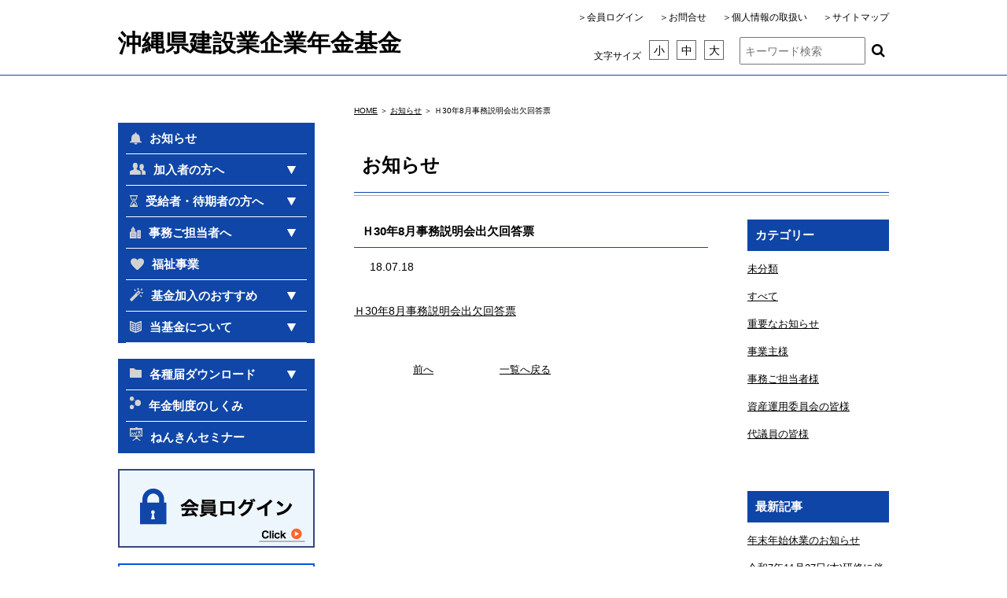

--- FILE ---
content_type: text/html; charset=UTF-8
request_url: https://okiken-kikin.com/%E5%87%BA%E6%AC%A0%E5%9B%9E%E7%AD%94%E7%A5%A8
body_size: 49367
content:
<!doctype html>
<html>
<head>
  <meta charset="utf-8">
  <meta name="viewport" content="width=device-width,initial-scale=1">
  
  <link rel="shortcut icon" href="https://okiken-kikin.com/wp-content/themes/kikin/img/favicon.ico">
  <link rel="stylesheet" href="https://okiken-kikin.com/wp-content/themes/kikin/style.css?1748932856">
	<link rel="stylesheet" href="https://okiken-kikin.com/wp-content/themes/kikin/style.css" media="all">
	<link rel="stylesheet" href="//maxcdn.bootstrapcdn.com/font-awesome/4.3.0/css/font-awesome.min.css">
    	<style>img:is([sizes="auto" i], [sizes^="auto," i]) { contain-intrinsic-size: 3000px 1500px }</style>
	
		<!-- All in One SEO 4.8.2 - aioseo.com -->
		<title>Ｈ30年8月事務説明会出欠回答票 | 沖縄県建設業企業年金基金</title>
	<meta name="robots" content="max-image-preview:large" />
	<meta name="author" content="user-okiken"/>
	<link rel="canonical" href="https://okiken-kikin.com/%e5%87%ba%e6%ac%a0%e5%9b%9e%e7%ad%94%e7%a5%a8" />
	<meta name="generator" content="All in One SEO (AIOSEO) 4.8.2" />
		<meta property="og:locale" content="ja_JP" />
		<meta property="og:site_name" content="沖縄県建設業企業年金基金 |" />
		<meta property="og:type" content="article" />
		<meta property="og:title" content="Ｈ30年8月事務説明会出欠回答票 | 沖縄県建設業企業年金基金" />
		<meta property="og:url" content="https://okiken-kikin.com/%e5%87%ba%e6%ac%a0%e5%9b%9e%e7%ad%94%e7%a5%a8" />
		<meta property="og:image" content="https://okiken-kikin.com/wp-content/uploads/2021/08/kikin-ogp.jpg" />
		<meta property="og:image:secure_url" content="https://okiken-kikin.com/wp-content/uploads/2021/08/kikin-ogp.jpg" />
		<meta property="og:image:width" content="1200" />
		<meta property="og:image:height" content="1200" />
		<meta property="article:published_time" content="2018-07-18T00:39:16+00:00" />
		<meta property="article:modified_time" content="2018-07-18T00:39:16+00:00" />
		<meta name="twitter:card" content="summary" />
		<meta name="twitter:title" content="Ｈ30年8月事務説明会出欠回答票 | 沖縄県建設業企業年金基金" />
		<meta name="twitter:image" content="https://okiken-kikin.com/wp-content/uploads/2021/08/kikin-ogp.jpg" />
		<script type="application/ld+json" class="aioseo-schema">
			{"@context":"https:\/\/schema.org","@graph":[{"@type":"BreadcrumbList","@id":"https:\/\/okiken-kikin.com\/%e5%87%ba%e6%ac%a0%e5%9b%9e%e7%ad%94%e7%a5%a8#breadcrumblist","itemListElement":[{"@type":"ListItem","@id":"https:\/\/okiken-kikin.com\/#listItem","position":1,"name":"\u5bb6","item":"https:\/\/okiken-kikin.com\/","nextItem":{"@type":"ListItem","@id":"https:\/\/okiken-kikin.com\/%e5%87%ba%e6%ac%a0%e5%9b%9e%e7%ad%94%e7%a5%a8#listItem","name":"\uff2830\u5e748\u6708\u4e8b\u52d9\u8aac\u660e\u4f1a\u51fa\u6b20\u56de\u7b54\u7968"}},{"@type":"ListItem","@id":"https:\/\/okiken-kikin.com\/%e5%87%ba%e6%ac%a0%e5%9b%9e%e7%ad%94%e7%a5%a8#listItem","position":2,"name":"\uff2830\u5e748\u6708\u4e8b\u52d9\u8aac\u660e\u4f1a\u51fa\u6b20\u56de\u7b54\u7968","previousItem":{"@type":"ListItem","@id":"https:\/\/okiken-kikin.com\/#listItem","name":"\u5bb6"}}]},{"@type":"ItemPage","@id":"https:\/\/okiken-kikin.com\/%e5%87%ba%e6%ac%a0%e5%9b%9e%e7%ad%94%e7%a5%a8#itempage","url":"https:\/\/okiken-kikin.com\/%e5%87%ba%e6%ac%a0%e5%9b%9e%e7%ad%94%e7%a5%a8","name":"\uff2830\u5e748\u6708\u4e8b\u52d9\u8aac\u660e\u4f1a\u51fa\u6b20\u56de\u7b54\u7968 | \u6c96\u7e04\u770c\u5efa\u8a2d\u696d\u4f01\u696d\u5e74\u91d1\u57fa\u91d1","inLanguage":"ja","isPartOf":{"@id":"https:\/\/okiken-kikin.com\/#website"},"breadcrumb":{"@id":"https:\/\/okiken-kikin.com\/%e5%87%ba%e6%ac%a0%e5%9b%9e%e7%ad%94%e7%a5%a8#breadcrumblist"},"author":{"@id":"https:\/\/okiken-kikin.com\/archives\/author\/user-okiken#author"},"creator":{"@id":"https:\/\/okiken-kikin.com\/archives\/author\/user-okiken#author"},"datePublished":"2018-07-18T09:39:16+09:00","dateModified":"2018-07-18T09:39:16+09:00"},{"@type":"Organization","@id":"https:\/\/okiken-kikin.com\/#organization","name":"\u6c96\u7e04\u770c\u5efa\u8a2d\u696d\u4f01\u696d\u5e74\u91d1\u57fa\u91d1","url":"https:\/\/okiken-kikin.com\/","telephone":"+81988767313","logo":{"@type":"ImageObject","url":"https:\/\/okiken-kikin.com\/wp-content\/uploads\/2021\/08\/kikin-ogp.jpg","@id":"https:\/\/okiken-kikin.com\/%e5%87%ba%e6%ac%a0%e5%9b%9e%e7%ad%94%e7%a5%a8\/#organizationLogo","width":1200,"height":1200},"image":{"@id":"https:\/\/okiken-kikin.com\/%e5%87%ba%e6%ac%a0%e5%9b%9e%e7%ad%94%e7%a5%a8\/#organizationLogo"}},{"@type":"Person","@id":"https:\/\/okiken-kikin.com\/archives\/author\/user-okiken#author","url":"https:\/\/okiken-kikin.com\/archives\/author\/user-okiken","name":"user-okiken"},{"@type":"WebSite","@id":"https:\/\/okiken-kikin.com\/#website","url":"https:\/\/okiken-kikin.com\/","name":"\u6c96\u7e04\u770c\u5efa\u8a2d\u696d\u4f01\u696d\u5e74\u91d1\u57fa\u91d1","inLanguage":"ja","publisher":{"@id":"https:\/\/okiken-kikin.com\/#organization"}}]}
		</script>
		<!-- All in One SEO -->

<link rel='dns-prefetch' href='//ajax.googleapis.com' />
<script type="text/javascript">
/* <![CDATA[ */
window._wpemojiSettings = {"baseUrl":"https:\/\/s.w.org\/images\/core\/emoji\/15.0.3\/72x72\/","ext":".png","svgUrl":"https:\/\/s.w.org\/images\/core\/emoji\/15.0.3\/svg\/","svgExt":".svg","source":{"concatemoji":"https:\/\/okiken-kikin.com\/wp-includes\/js\/wp-emoji-release.min.js?ver=6.7.4"}};
/*! This file is auto-generated */
!function(i,n){var o,s,e;function c(e){try{var t={supportTests:e,timestamp:(new Date).valueOf()};sessionStorage.setItem(o,JSON.stringify(t))}catch(e){}}function p(e,t,n){e.clearRect(0,0,e.canvas.width,e.canvas.height),e.fillText(t,0,0);var t=new Uint32Array(e.getImageData(0,0,e.canvas.width,e.canvas.height).data),r=(e.clearRect(0,0,e.canvas.width,e.canvas.height),e.fillText(n,0,0),new Uint32Array(e.getImageData(0,0,e.canvas.width,e.canvas.height).data));return t.every(function(e,t){return e===r[t]})}function u(e,t,n){switch(t){case"flag":return n(e,"\ud83c\udff3\ufe0f\u200d\u26a7\ufe0f","\ud83c\udff3\ufe0f\u200b\u26a7\ufe0f")?!1:!n(e,"\ud83c\uddfa\ud83c\uddf3","\ud83c\uddfa\u200b\ud83c\uddf3")&&!n(e,"\ud83c\udff4\udb40\udc67\udb40\udc62\udb40\udc65\udb40\udc6e\udb40\udc67\udb40\udc7f","\ud83c\udff4\u200b\udb40\udc67\u200b\udb40\udc62\u200b\udb40\udc65\u200b\udb40\udc6e\u200b\udb40\udc67\u200b\udb40\udc7f");case"emoji":return!n(e,"\ud83d\udc26\u200d\u2b1b","\ud83d\udc26\u200b\u2b1b")}return!1}function f(e,t,n){var r="undefined"!=typeof WorkerGlobalScope&&self instanceof WorkerGlobalScope?new OffscreenCanvas(300,150):i.createElement("canvas"),a=r.getContext("2d",{willReadFrequently:!0}),o=(a.textBaseline="top",a.font="600 32px Arial",{});return e.forEach(function(e){o[e]=t(a,e,n)}),o}function t(e){var t=i.createElement("script");t.src=e,t.defer=!0,i.head.appendChild(t)}"undefined"!=typeof Promise&&(o="wpEmojiSettingsSupports",s=["flag","emoji"],n.supports={everything:!0,everythingExceptFlag:!0},e=new Promise(function(e){i.addEventListener("DOMContentLoaded",e,{once:!0})}),new Promise(function(t){var n=function(){try{var e=JSON.parse(sessionStorage.getItem(o));if("object"==typeof e&&"number"==typeof e.timestamp&&(new Date).valueOf()<e.timestamp+604800&&"object"==typeof e.supportTests)return e.supportTests}catch(e){}return null}();if(!n){if("undefined"!=typeof Worker&&"undefined"!=typeof OffscreenCanvas&&"undefined"!=typeof URL&&URL.createObjectURL&&"undefined"!=typeof Blob)try{var e="postMessage("+f.toString()+"("+[JSON.stringify(s),u.toString(),p.toString()].join(",")+"));",r=new Blob([e],{type:"text/javascript"}),a=new Worker(URL.createObjectURL(r),{name:"wpTestEmojiSupports"});return void(a.onmessage=function(e){c(n=e.data),a.terminate(),t(n)})}catch(e){}c(n=f(s,u,p))}t(n)}).then(function(e){for(var t in e)n.supports[t]=e[t],n.supports.everything=n.supports.everything&&n.supports[t],"flag"!==t&&(n.supports.everythingExceptFlag=n.supports.everythingExceptFlag&&n.supports[t]);n.supports.everythingExceptFlag=n.supports.everythingExceptFlag&&!n.supports.flag,n.DOMReady=!1,n.readyCallback=function(){n.DOMReady=!0}}).then(function(){return e}).then(function(){var e;n.supports.everything||(n.readyCallback(),(e=n.source||{}).concatemoji?t(e.concatemoji):e.wpemoji&&e.twemoji&&(t(e.twemoji),t(e.wpemoji)))}))}((window,document),window._wpemojiSettings);
/* ]]> */
</script>
<style id='wp-emoji-styles-inline-css' type='text/css'>

	img.wp-smiley, img.emoji {
		display: inline !important;
		border: none !important;
		box-shadow: none !important;
		height: 1em !important;
		width: 1em !important;
		margin: 0 0.07em !important;
		vertical-align: -0.1em !important;
		background: none !important;
		padding: 0 !important;
	}
</style>
<link rel='stylesheet' id='wp-block-library-css' href='https://okiken-kikin.com/wp-includes/css/dist/block-library/style.min.css?ver=6.7.4' type='text/css' media='all' />
<style id='classic-theme-styles-inline-css' type='text/css'>
/*! This file is auto-generated */
.wp-block-button__link{color:#fff;background-color:#32373c;border-radius:9999px;box-shadow:none;text-decoration:none;padding:calc(.667em + 2px) calc(1.333em + 2px);font-size:1.125em}.wp-block-file__button{background:#32373c;color:#fff;text-decoration:none}
</style>
<style id='global-styles-inline-css' type='text/css'>
:root{--wp--preset--aspect-ratio--square: 1;--wp--preset--aspect-ratio--4-3: 4/3;--wp--preset--aspect-ratio--3-4: 3/4;--wp--preset--aspect-ratio--3-2: 3/2;--wp--preset--aspect-ratio--2-3: 2/3;--wp--preset--aspect-ratio--16-9: 16/9;--wp--preset--aspect-ratio--9-16: 9/16;--wp--preset--color--black: #000000;--wp--preset--color--cyan-bluish-gray: #abb8c3;--wp--preset--color--white: #ffffff;--wp--preset--color--pale-pink: #f78da7;--wp--preset--color--vivid-red: #cf2e2e;--wp--preset--color--luminous-vivid-orange: #ff6900;--wp--preset--color--luminous-vivid-amber: #fcb900;--wp--preset--color--light-green-cyan: #7bdcb5;--wp--preset--color--vivid-green-cyan: #00d084;--wp--preset--color--pale-cyan-blue: #8ed1fc;--wp--preset--color--vivid-cyan-blue: #0693e3;--wp--preset--color--vivid-purple: #9b51e0;--wp--preset--gradient--vivid-cyan-blue-to-vivid-purple: linear-gradient(135deg,rgba(6,147,227,1) 0%,rgb(155,81,224) 100%);--wp--preset--gradient--light-green-cyan-to-vivid-green-cyan: linear-gradient(135deg,rgb(122,220,180) 0%,rgb(0,208,130) 100%);--wp--preset--gradient--luminous-vivid-amber-to-luminous-vivid-orange: linear-gradient(135deg,rgba(252,185,0,1) 0%,rgba(255,105,0,1) 100%);--wp--preset--gradient--luminous-vivid-orange-to-vivid-red: linear-gradient(135deg,rgba(255,105,0,1) 0%,rgb(207,46,46) 100%);--wp--preset--gradient--very-light-gray-to-cyan-bluish-gray: linear-gradient(135deg,rgb(238,238,238) 0%,rgb(169,184,195) 100%);--wp--preset--gradient--cool-to-warm-spectrum: linear-gradient(135deg,rgb(74,234,220) 0%,rgb(151,120,209) 20%,rgb(207,42,186) 40%,rgb(238,44,130) 60%,rgb(251,105,98) 80%,rgb(254,248,76) 100%);--wp--preset--gradient--blush-light-purple: linear-gradient(135deg,rgb(255,206,236) 0%,rgb(152,150,240) 100%);--wp--preset--gradient--blush-bordeaux: linear-gradient(135deg,rgb(254,205,165) 0%,rgb(254,45,45) 50%,rgb(107,0,62) 100%);--wp--preset--gradient--luminous-dusk: linear-gradient(135deg,rgb(255,203,112) 0%,rgb(199,81,192) 50%,rgb(65,88,208) 100%);--wp--preset--gradient--pale-ocean: linear-gradient(135deg,rgb(255,245,203) 0%,rgb(182,227,212) 50%,rgb(51,167,181) 100%);--wp--preset--gradient--electric-grass: linear-gradient(135deg,rgb(202,248,128) 0%,rgb(113,206,126) 100%);--wp--preset--gradient--midnight: linear-gradient(135deg,rgb(2,3,129) 0%,rgb(40,116,252) 100%);--wp--preset--font-size--small: 13px;--wp--preset--font-size--medium: 20px;--wp--preset--font-size--large: 36px;--wp--preset--font-size--x-large: 42px;--wp--preset--spacing--20: 0.44rem;--wp--preset--spacing--30: 0.67rem;--wp--preset--spacing--40: 1rem;--wp--preset--spacing--50: 1.5rem;--wp--preset--spacing--60: 2.25rem;--wp--preset--spacing--70: 3.38rem;--wp--preset--spacing--80: 5.06rem;--wp--preset--shadow--natural: 6px 6px 9px rgba(0, 0, 0, 0.2);--wp--preset--shadow--deep: 12px 12px 50px rgba(0, 0, 0, 0.4);--wp--preset--shadow--sharp: 6px 6px 0px rgba(0, 0, 0, 0.2);--wp--preset--shadow--outlined: 6px 6px 0px -3px rgba(255, 255, 255, 1), 6px 6px rgba(0, 0, 0, 1);--wp--preset--shadow--crisp: 6px 6px 0px rgba(0, 0, 0, 1);}:where(.is-layout-flex){gap: 0.5em;}:where(.is-layout-grid){gap: 0.5em;}body .is-layout-flex{display: flex;}.is-layout-flex{flex-wrap: wrap;align-items: center;}.is-layout-flex > :is(*, div){margin: 0;}body .is-layout-grid{display: grid;}.is-layout-grid > :is(*, div){margin: 0;}:where(.wp-block-columns.is-layout-flex){gap: 2em;}:where(.wp-block-columns.is-layout-grid){gap: 2em;}:where(.wp-block-post-template.is-layout-flex){gap: 1.25em;}:where(.wp-block-post-template.is-layout-grid){gap: 1.25em;}.has-black-color{color: var(--wp--preset--color--black) !important;}.has-cyan-bluish-gray-color{color: var(--wp--preset--color--cyan-bluish-gray) !important;}.has-white-color{color: var(--wp--preset--color--white) !important;}.has-pale-pink-color{color: var(--wp--preset--color--pale-pink) !important;}.has-vivid-red-color{color: var(--wp--preset--color--vivid-red) !important;}.has-luminous-vivid-orange-color{color: var(--wp--preset--color--luminous-vivid-orange) !important;}.has-luminous-vivid-amber-color{color: var(--wp--preset--color--luminous-vivid-amber) !important;}.has-light-green-cyan-color{color: var(--wp--preset--color--light-green-cyan) !important;}.has-vivid-green-cyan-color{color: var(--wp--preset--color--vivid-green-cyan) !important;}.has-pale-cyan-blue-color{color: var(--wp--preset--color--pale-cyan-blue) !important;}.has-vivid-cyan-blue-color{color: var(--wp--preset--color--vivid-cyan-blue) !important;}.has-vivid-purple-color{color: var(--wp--preset--color--vivid-purple) !important;}.has-black-background-color{background-color: var(--wp--preset--color--black) !important;}.has-cyan-bluish-gray-background-color{background-color: var(--wp--preset--color--cyan-bluish-gray) !important;}.has-white-background-color{background-color: var(--wp--preset--color--white) !important;}.has-pale-pink-background-color{background-color: var(--wp--preset--color--pale-pink) !important;}.has-vivid-red-background-color{background-color: var(--wp--preset--color--vivid-red) !important;}.has-luminous-vivid-orange-background-color{background-color: var(--wp--preset--color--luminous-vivid-orange) !important;}.has-luminous-vivid-amber-background-color{background-color: var(--wp--preset--color--luminous-vivid-amber) !important;}.has-light-green-cyan-background-color{background-color: var(--wp--preset--color--light-green-cyan) !important;}.has-vivid-green-cyan-background-color{background-color: var(--wp--preset--color--vivid-green-cyan) !important;}.has-pale-cyan-blue-background-color{background-color: var(--wp--preset--color--pale-cyan-blue) !important;}.has-vivid-cyan-blue-background-color{background-color: var(--wp--preset--color--vivid-cyan-blue) !important;}.has-vivid-purple-background-color{background-color: var(--wp--preset--color--vivid-purple) !important;}.has-black-border-color{border-color: var(--wp--preset--color--black) !important;}.has-cyan-bluish-gray-border-color{border-color: var(--wp--preset--color--cyan-bluish-gray) !important;}.has-white-border-color{border-color: var(--wp--preset--color--white) !important;}.has-pale-pink-border-color{border-color: var(--wp--preset--color--pale-pink) !important;}.has-vivid-red-border-color{border-color: var(--wp--preset--color--vivid-red) !important;}.has-luminous-vivid-orange-border-color{border-color: var(--wp--preset--color--luminous-vivid-orange) !important;}.has-luminous-vivid-amber-border-color{border-color: var(--wp--preset--color--luminous-vivid-amber) !important;}.has-light-green-cyan-border-color{border-color: var(--wp--preset--color--light-green-cyan) !important;}.has-vivid-green-cyan-border-color{border-color: var(--wp--preset--color--vivid-green-cyan) !important;}.has-pale-cyan-blue-border-color{border-color: var(--wp--preset--color--pale-cyan-blue) !important;}.has-vivid-cyan-blue-border-color{border-color: var(--wp--preset--color--vivid-cyan-blue) !important;}.has-vivid-purple-border-color{border-color: var(--wp--preset--color--vivid-purple) !important;}.has-vivid-cyan-blue-to-vivid-purple-gradient-background{background: var(--wp--preset--gradient--vivid-cyan-blue-to-vivid-purple) !important;}.has-light-green-cyan-to-vivid-green-cyan-gradient-background{background: var(--wp--preset--gradient--light-green-cyan-to-vivid-green-cyan) !important;}.has-luminous-vivid-amber-to-luminous-vivid-orange-gradient-background{background: var(--wp--preset--gradient--luminous-vivid-amber-to-luminous-vivid-orange) !important;}.has-luminous-vivid-orange-to-vivid-red-gradient-background{background: var(--wp--preset--gradient--luminous-vivid-orange-to-vivid-red) !important;}.has-very-light-gray-to-cyan-bluish-gray-gradient-background{background: var(--wp--preset--gradient--very-light-gray-to-cyan-bluish-gray) !important;}.has-cool-to-warm-spectrum-gradient-background{background: var(--wp--preset--gradient--cool-to-warm-spectrum) !important;}.has-blush-light-purple-gradient-background{background: var(--wp--preset--gradient--blush-light-purple) !important;}.has-blush-bordeaux-gradient-background{background: var(--wp--preset--gradient--blush-bordeaux) !important;}.has-luminous-dusk-gradient-background{background: var(--wp--preset--gradient--luminous-dusk) !important;}.has-pale-ocean-gradient-background{background: var(--wp--preset--gradient--pale-ocean) !important;}.has-electric-grass-gradient-background{background: var(--wp--preset--gradient--electric-grass) !important;}.has-midnight-gradient-background{background: var(--wp--preset--gradient--midnight) !important;}.has-small-font-size{font-size: var(--wp--preset--font-size--small) !important;}.has-medium-font-size{font-size: var(--wp--preset--font-size--medium) !important;}.has-large-font-size{font-size: var(--wp--preset--font-size--large) !important;}.has-x-large-font-size{font-size: var(--wp--preset--font-size--x-large) !important;}
:where(.wp-block-post-template.is-layout-flex){gap: 1.25em;}:where(.wp-block-post-template.is-layout-grid){gap: 1.25em;}
:where(.wp-block-columns.is-layout-flex){gap: 2em;}:where(.wp-block-columns.is-layout-grid){gap: 2em;}
:root :where(.wp-block-pullquote){font-size: 1.5em;line-height: 1.6;}
</style>
<link rel='stylesheet' id='video_popup_close_icon-css' href='https://okiken-kikin.com/wp-content/plugins/video-popup/css/vp-close-icon/close-button-icon.css?ver=1767013292' type='text/css' media='all' />
<link rel='stylesheet' id='oba_youtubepopup_css-css' href='https://okiken-kikin.com/wp-content/plugins/video-popup/css/YouTubePopUp.css?ver=1767013292' type='text/css' media='all' />
<link rel='stylesheet' id='wp-members-css' href='https://okiken-kikin.com/wp-content/plugins/wp-members/assets/css/forms/generic-no-float.min.css?ver=3.5.3' type='text/css' media='all' />
<link rel='stylesheet' id='fancybox-css' href='https://okiken-kikin.com/wp-content/plugins/easy-fancybox/fancybox/1.5.4/jquery.fancybox.min.css?ver=6.7.4' type='text/css' media='screen' />
<style id='fancybox-inline-css' type='text/css'>
#fancybox-outer{background:#ffffff}#fancybox-content{background:#ffffff;border-color:#ffffff;color:#000000;}#fancybox-title,#fancybox-title-float-main{color:#fff}
</style>
<link rel='stylesheet' id='wp-pagenavi-css' href='https://okiken-kikin.com/wp-content/plugins/wp-pagenavi/pagenavi-css.css?ver=2.70' type='text/css' media='all' />
<link rel='stylesheet' id='tablepress-default-css' href='https://okiken-kikin.com/wp-content/plugins/tablepress/css/build/default.css?ver=3.1.3' type='text/css' media='all' />
<script type="text/javascript" src="//ajax.googleapis.com/ajax/libs/jquery/1.8.0/jquery.min.js?ver=6.7.4" id="jquery-js"></script>
<script type="text/javascript" src="https://okiken-kikin.com/wp-content/themes/kikin/js/jquery.cookie.js?ver=1.8.0" id="cookie-js"></script>
<script type="text/javascript" src="https://okiken-kikin.com/wp-content/themes/kikin/js/fontsize.js?ver=1.8.0" id="fontsize-js"></script>
<script type="text/javascript" src="https://okiken-kikin.com/wp-content/themes/kikin/js/pagetop.js?ver=1.8.0" id="pagetop-js"></script>
<script type="text/javascript" src="https://okiken-kikin.com/wp-content/themes/kikin/js/custom.js?ver=1.8.0" id="custom-js"></script>
<script type="text/javascript" src="https://okiken-kikin.com/wp-content/themes/kikin/js/scroll.js?ver=1.8.0" id="scroll-js"></script>
<script type="text/javascript" src="https://okiken-kikin.com/wp-content/plugins/video-popup/js/YouTubePopUp.jquery.js?ver=1767013292" id="oba_youtubepopup_plugin-js"></script>
<script type="text/javascript" src="https://okiken-kikin.com/wp-content/plugins/video-popup/js/YouTubePopUp.js?ver=1767013292" id="oba_youtubepopup_activate-js"></script>
<link rel="https://api.w.org/" href="https://okiken-kikin.com/wp-json/" /><link rel="alternate" title="JSON" type="application/json" href="https://okiken-kikin.com/wp-json/wp/v2/media/627" /><link rel="EditURI" type="application/rsd+xml" title="RSD" href="https://okiken-kikin.com/xmlrpc.php?rsd" />
<meta name="generator" content="WordPress 6.7.4" />
<link rel='shortlink' href='https://okiken-kikin.com/?p=627' />
<link rel="alternate" title="oEmbed (JSON)" type="application/json+oembed" href="https://okiken-kikin.com/wp-json/oembed/1.0/embed?url=https%3A%2F%2Fokiken-kikin.com%2F%25e5%2587%25ba%25e6%25ac%25a0%25e5%259b%259e%25e7%25ad%2594%25e7%25a5%25a8" />
<link rel="alternate" title="oEmbed (XML)" type="text/xml+oembed" href="https://okiken-kikin.com/wp-json/oembed/1.0/embed?url=https%3A%2F%2Fokiken-kikin.com%2F%25e5%2587%25ba%25e6%25ac%25a0%25e5%259b%259e%25e7%25ad%2594%25e7%25a5%25a8&#038;format=xml" />
		<script type='text/javascript'>
			var video_popup_unprm_general_settings = {
    			'unprm_r_border': ''
			};
		</script>
	  <!-- Global site tag (gtag.js) - Google Analytics -->
  <script async src="https://www.googletagmanager.com/gtag/js?id=UA-39740952-1"></script>
  <script>
    window.dataLayer = window.dataLayer || [];
    function gtag(){dataLayer.push(arguments);}
    gtag('js', new Date());

    gtag('config', 'UA-39740952-1');
  </script>
</head>

<body>
<header>
  <div class="pc_header">
    <div class="mainWrap c-fix">
      <div class="left">
        <h1><a href="https://okiken-kikin.com">沖縄県建設業企業年金基金</a></h1>
      </div>
      <div class="right">
        <div class="box1">
          <ul class="c-fix">
			<li><a href="https://okiken-kikin.com/login">＞会員ログイン</a></li>
            <li><a href="https://okiken-kikin.com/contact">＞お問合せ</a></li>
            <li><a href="https://okiken-kikin.com/privacy">＞個人情報の取扱い</a></li>
            <li><a href="https://okiken-kikin.com/sitemap">＞サイトマップ</a></li>
          </ul>
        </div>
        <div class="box2 c-fix">
          <div class="text">文字サイズ</div>
          <div id="font_bt">
            <ul id="fontChange">
              <li id="fontS">小</li>
              <li id="fontM">中</li>
              <li id="fontL">大</li>
            </ul>
          </div>
          <div class="search">
            <form method="get" class="searchform"
	action="https://okiken-kikin.com/">
	<input type="search" placeholder="キーワード検索" name="s" class="searchfield" value="" />
	<input type="submit" value="&#xf002;" alt="検索" title="検索" class="searchsubmit">
</form>          </div>
        </div>
      </div>
    </div>
  </div><!-- /.pc_header -->

  <div class="sp sp_header">
    <div class="c-fix">
      <div class="left">
        <h1><a href="https://okiken-kikin.com">沖縄県建設業企業年金基金</a></h1>
      </div>
      <div class="right">
        <div class="header-navbtn">
          <img src="https://okiken-kikin.com/wp-content/themes/kikin/img/sp_menubt.png" alt="menu">
        </div>
      </div>
    </div>
    <div class="main-nav">
      <div class="nav-btn">
        <ul class="c-fix">
          <li><a href="https://okiken-kikin.com">TOP</a></li>
			<li><a href="https://okiken-kikin.com/archives/category/info">お知らせ</a></li>
          <li>加入者の方へ
            <ol class="child c-fix">
              <li><a href="https://okiken-kikin.com/kanyu">ー給付のしくみ</a></li>
              <li><a href="https://okiken-kikin.com/cash-balance-plan">ーキャッシュバランスプラン</a></li>
            </ol>
          </li>
          <li>受給者・待期者の方へ
            <ol class="child c-fix">
              <li><a href="https://okiken-kikin.com/jukyu">ー受給者・待期者とは</a></li>
              <li><a href="https://okiken-kikin.com/jukyu-detail">ー受給者の手続き</a></li>
              <li><a href="https://okiken-kikin.com/taiki-detail">ー待期者の手続き</a></li>
              <li></li>
            </ol>
          </li>
          <li>事務ご担当者へ
            <ol class="child c-fix">
              <li><a href="https://okiken-kikin.com/jigyo">ー届出の事務</a></li>
              <li><a href="https://okiken-kikin.com/jigyo-kakekin">ー掛金の事務</a></li>
            </ol>
          </li>
          <li><a href="https://okiken-kikin.com/about-hukushi">福祉事業</a></li>
          <li>基金加入のおすすめ
            <ol class="child c-fix">
              <li><a href="https://okiken-kikin.com/osusume">ー事業主・社員のメリット</a></li>
              <li><a href="https://okiken-kikin.com/osusume-tetuduki">ーご加入の手続き</a></li>
              <li><a href="https://okiken-kikin.com/voice">ーご加入企業の声</a></li>
            </ol>
          </li>
          <li>当基金について
            <ol class="child c-fix">
              <li><a href="https://okiken-kikin.com/about">ー事業概要</a></li>
              <li><a href="https://okiken-kikin.com/about-access">ーアクセス</a></li>
              <li></li>
            </ol>
          </li>
          <li><a href="https://okiken-kikin.com/webplus">適用システムWebPLus+について</a></li>
            <li><a href="https://okiken-kikin.com/download">各種届ダウンロード</a></li>
          <li><a href="https://okiken-kikin.com/sikumi">年金制度のしくみ</a></li>
          <li><a href="https://okiken-kikin.com/seminar">ねんきんセミナー</a></li>
          <li><a href="https://okiken-kikin.com/contact">お問合せ</a></li>
          <li><a href="https://okiken-kikin.com/privacy">個人情報の取扱い</a></li>
          <li><a href="https://okiken-kikin.com/sitemap">サイトマップ</a></li>
        </ul>
        <div class="close-bt">
          <div class="header-navbtn">×閉じる</div>
        </div>
      </div>
    </div>
  </div><!-- /.sp_header -->


</header>
<section id="single" class="page">
  <div class="mainWrap c-fix">
    <div class="left">
      <aside class="sidebar">

　
  <div class="sidemenu normal">
	  <li class="color1 img0"><a href="https://okiken-kikin.com/archives/category/info"><img src="https://okiken-kikin.com/wp-content/themes/kikin/img/icon00.png" alt="">お知らせ</a></li>
    <ul>
		<!--加入員の方へ--><li class="side color1 img1 "><img src="https://okiken-kikin.com/wp-content/themes/kikin/img/icon01.png" alt="加入者の方へ">加入者の方へ
      </li>
        <ul class="side_ac_inner">
          <li ><a href="https://okiken-kikin.com/kanyu"><img src="https://okiken-kikin.com/wp-content/themes/kikin/img/tri03.png" alt="▶">給付のしくみ</a></li>
          <li class="space"><a href="https://okiken-kikin.com/kanyu/#chapter1"><img src="https://okiken-kikin.com/wp-content/themes/kikin/img/tri03.png" alt="▶">（１）老齢給付金</a></li>
          <li class="space"><a href="https://okiken-kikin.com/kanyu/#chapter2"><img src="https://okiken-kikin.com/wp-content/themes/kikin/img/tri03.png" alt="▶">（２）脱退一時金</a></li>
          <li class="space"><a href="https://okiken-kikin.com/kanyu/#chapter3"><img src="https://okiken-kikin.com/wp-content/themes/kikin/img/tri03.png" alt="▶">（３）遺族給付金</a></li>
			<li ><a href="https://okiken-kikin.com/cash-balance-plan"><img src="https://okiken-kikin.com/wp-content/themes/kikin/img/tri03.png" alt="">キャッシュバランスプラン</a></li>
        </ul>
		<!--受給者・待期者の方--><li class="side color1 img2 "><img src="https://okiken-kikin.com/wp-content/themes/kikin/img/icon02.png" alt="受給者・待期者の方">受給者・待期者の方へ</li>
        <ul class="side_ac_inner">
          <li ><a href="https://okiken-kikin.com/jukyu"><img src="https://okiken-kikin.com/wp-content/themes/kikin/img/tri03.png" alt="">受給者・待期者とは</a></li>
          <li ><a href="https://okiken-kikin.com/jukyu-detail"><img src="https://okiken-kikin.com/wp-content/themes/kikin/img/tri03.png" alt="▶">受給者の手続き</a></li>
          <li ><a href="https://okiken-kikin.com/taiki-detail"><img src="https://okiken-kikin.com/wp-content/themes/kikin/img/tri03.png" alt="">待期者の手続き</a></li>
        </ul>

      <!--事務ご担当者へ-->
      <li class="side color1 img3 "><img src="https://okiken-kikin.com/wp-content/themes/kikin/img/icon03.png" alt="事務ご担当者へ">事務ご担当者へ</li>
       <ul class="side_ac_inner">
         <li ><a href="https://okiken-kikin.com/jigyo"><img src="https://okiken-kikin.com/wp-content/themes/kikin/img/tri03.png" alt="▶">届出の事務</a></li>
         <li ><a href="https://okiken-kikin.com/jigyo-kakekin"><img src="https://okiken-kikin.com/wp-content/themes/kikin/img/tri03.png" alt="▶">掛金の事務</a></li>
       </ul>
        
        <!--福祉事業-->
        <li class="color1 img10"><a href="https://okiken-kikin.com/about-hukushi"><img src="https://okiken-kikin.com/wp-content/themes/kikin/img/icon10.png" alt="福祉事業">福祉事業</a></li>

      <!--基金加入のおすすめ-->
      <li class="side color1 img4 "><img src="https://okiken-kikin.com/wp-content/themes/kikin/img/icon04.png" alt="基金加入のおすすめ">基金加入のおすすめ</li>
        <ul class="side_ac_inner">
          <li ><a href="https://okiken-kikin.com/osusume"><img src="https://okiken-kikin.com/wp-content/themes/kikin/img/tri03.png" alt="▶">事業主・社員のメリット</a></li><li ><a href="https://okiken-kikin.com/osusume-tetuduki"><img src="https://okiken-kikin.com/wp-content/themes/kikin/img/tri03.png" alt="">ご加入の手続き</a></li>
          <li ><a href="https://okiken-kikin.com/voice"><img src="https://okiken-kikin.com/wp-content/themes/kikin/img/tri03.png" alt="">ご加入企業の声</a></li>
		</ul>
      <!--当基金について--><li class="side color1 img5 "><img src="https://okiken-kikin.com/wp-content/themes/kikin/img/icon05.png" alt="当基金について">当基金について</li>
        <ul class="side_ac_inner">
          <li ><a href="https://okiken-kikin.com/about"><img src="https://okiken-kikin.com/wp-content/themes/kikin/img/tri03.png" alt="▶">事業概要</a></li>
          <li ><a href="https://okiken-kikin.com/about-access"><img src="https://okiken-kikin.com/wp-content/themes/kikin/img/tri03.png" alt="▶">アクセス</a></li>
        </ul>
    </ul>
  </div>
  <div class="sidemenu2 normal">
    <ul><!--各種届ダウンロード-->
      <li class="side color1 img6 "><img src="https://okiken-kikin.com/wp-content/themes/kikin/img/icon06.png" alt="各種届ダウンロード">各種届ダウンロード</li>
        <ul class="side_ac_inner">
          <li><a href="https://okiken-kikin.com/download/#chapter1"><img src="https://okiken-kikin.com/wp-content/themes/kikin/img/tri03.png" alt="▶">事業主の方へ</a></li>
          <li><a href="https://okiken-kikin.com/download/#chapter2"><img src="https://okiken-kikin.com/wp-content/themes/kikin/img/tri03.png" alt="▶">退職者の方へ</a></li>
          <li><a href="https://okiken-kikin.com/download/#chapter3"><img src="https://okiken-kikin.com/wp-content/themes/kikin/img/tri03.png" alt="▶">受給者・待期者の方へ</a></li>
          <!-- <li><a href="https://okiken-kikin.com/download/#chapter4"><img src="https://okiken-kikin.com/wp-content/themes/kikin/img/tri03.png" alt="▶">福祉事業</a></li> -->
        </ul>

      <!--年金制度のしくみ-->
      <li class="color1 img7"><a href="https://okiken-kikin.com/sikumi"><img src="https://okiken-kikin.com/wp-content/themes/kikin/img/icon07.png" alt="年金制度のしくみ">年金制度のしくみ</a></li>

      <!--ねんきんセミナー-->
      <li class="color1 img8"><a href="https://okiken-kikin.com/seminar"><img src="https://okiken-kikin.com/wp-content/themes/kikin/img/icon08.png" alt="ねんきんセミナー">ねんきんセミナー</a></li>

      <!--よくあるご質問ー-->
     <!-- <li class="side color1 img9 "><img src="https://okiken-kikin.com/wp-content/themes/kikin/img/icon09.png" alt="よくあるご質問">よくあるご質問</li>
        <ul class="side_ac_inner">
          <li ><a href="https://okiken-kikin.com/faq"><img src="https://okiken-kikin.com/wp-content/themes/kikin/img/tri03.png" alt="▶">加入に関すること</a></li>
          <li ><a href="https://okiken-kikin.com/faq-nenkin"><img src="https://okiken-kikin.com/wp-content/themes/kikin/img/tri03.png" alt="▶">年金・一時金に関すること</a></li>
          <li ><a href="https://okiken-kikin.com/faq-sonota"><img src="https://okiken-kikin.com/wp-content/themes/kikin/img/tri03.png" alt="▶">その他のご質問</a></li>
        </ul>-->
    </ul>
  </div>
    <div class="sidebanner">
  <ul>
    <li><a href="https://okiken-kikin.com/login"><img src="https://okiken-kikin.com/wp-content/themes/kikin/img/banner0.jpg" alt="会員ログイン"></a></li>
      <li><a href="https://okiken-kikin.com/webplus"><img src="https://okiken-kikin.com/wp-content/themes/kikin/img/bnr-webplus-s.png" alt="適用システムWebPLus+"></a></li>
    <li><a href="http://www.okinawa-kikin.or.jp/" target="_blank"><img src="https://okiken-kikin.com/wp-content/themes/kikin/img/banner1.jpg" alt="国民年金基金"></a></li>
    <li><a href="http://www.gov-online.go.jp/tokusyu/mynumber/index.html" target="_blank"><img src="https://okiken-kikin.com/wp-content/themes/kikin/img/banner2.jpg" alt="マイナンバー制度について"></a></li>
    <li><a href="https://www.pfa.or.jp/" target="_blank"><img src="https://okiken-kikin.com/wp-content/themes/kikin/img/banner3.jpg" alt="企業年金連合会"></a></li>
  </ul>
</div></aside>    </div>
    <div class="right">
      <nav class="pankuzu">
        <ul class="c-fix">
          <li><a href="https://okiken-kikin.com">HOME</a></li>
          <li>＞</li>
          <li><a href="https://okiken-kikin.com/archives/category/info">お知らせ</a></li>
          <li>＞</li>
          <li>Ｈ30年8月事務説明会出欠回答票</li>
        </ul>
      </nav>
      <h2>お知らせ</h2>
      <div class="doubleline"></div>
      <div class="c-fix">
        <div class="content">
          <h3>Ｈ30年8月事務説明会出欠回答票</h3>
          <div class="topinfobox c-fix">
            <div class="date">18.07.18</div>
            <div class="cat c-fix">
                          </div>
          </div>
          <div class="entry">
            <p class="attachment"><a href='https://okiken-kikin.com/wp-content/uploads/2018/07/326a22ee701e86b48dd0bae93cc77282.pdf'>Ｈ30年8月事務説明会出欠回答票</a></p>
          </div>
          <div class="single_pager c-fix">
            <div class="prev"><a href="https://okiken-kikin.com/%e5%87%ba%e6%ac%a0%e5%9b%9e%e7%ad%94%e7%a5%a8" rel="prev">前へ</a></div>
            <div class="back"><a href="https://okiken-kikin.com/archives/category/info">一覧へ戻る</a></div>
            <div class="next"></div>
          </div>
        </div>
        <div class="side2">
          <h3>カテゴリー</h3>
          	<li class="cat-item cat-item-1"><a href="https://okiken-kikin.com/archives/category/%e6%9c%aa%e5%88%86%e9%a1%9e">未分類</a>
</li>
	<li class="cat-item cat-item-2"><a href="https://okiken-kikin.com/archives/category/info">すべて</a>
</li>
	<li class="cat-item cat-item-3"><a href="https://okiken-kikin.com/archives/category/info/important">重要なお知らせ</a>
</li>
	<li class="cat-item cat-item-4"><a href="https://okiken-kikin.com/archives/category/info/%e4%ba%8b%e6%a5%ad%e4%b8%bb%e6%a7%98">事業主様</a>
</li>
	<li class="cat-item cat-item-5"><a href="https://okiken-kikin.com/archives/category/info/%e4%ba%8b%e5%8b%99%e3%81%94%e6%8b%85%e5%bd%93%e8%80%85%e6%a7%98-info">事務ご担当者様</a>
</li>
	<li class="cat-item cat-item-6"><a href="https://okiken-kikin.com/archives/category/info/%e8%b3%87%e7%94%a3%e9%81%8b%e7%94%a8%e5%a7%94%e5%93%a1%e4%bc%9a%e3%81%ae%e7%9a%86%e6%a7%98">資産運用委員会の皆様</a>
</li>
	<li class="cat-item cat-item-7"><a href="https://okiken-kikin.com/archives/category/info/%e4%bb%a3%e8%ad%b0%e5%93%a1%e3%81%ae%e7%9a%86%e6%a7%98">代議員の皆様</a>
</li>
          <h3>最新記事</h3>
          <ul>
                                    <li><a href="https://okiken-kikin.com/archives/2178">年末年始休業のお知らせ</a></li>
                        <li><a href="https://okiken-kikin.com/archives/2162">令和7年11月27日(木)研修に伴う業務時間変更のお知らせ</a></li>
                        <li><a href="https://okiken-kikin.com/archives/2100">【代議員の皆様へ】令和7年7月17日(木) 第20回代議員会のお知らせ</a></li>
                                  </ul>
          <h3>アーカイブ</h3>
          <select name="archive-dropdown" onChange='document.location.href=this.options[this.selectedIndex].value;'>
            <option value="">月を選択</option>
            	<option value='https://okiken-kikin.com/archives/date/2025/12'> 2025年12月 </option>
	<option value='https://okiken-kikin.com/archives/date/2025/11'> 2025年11月 </option>
	<option value='https://okiken-kikin.com/archives/date/2025/07'> 2025年7月 </option>
	<option value='https://okiken-kikin.com/archives/date/2025/05'> 2025年5月 </option>
	<option value='https://okiken-kikin.com/archives/date/2025/02'> 2025年2月 </option>
	<option value='https://okiken-kikin.com/archives/date/2025/01'> 2025年1月 </option>
	<option value='https://okiken-kikin.com/archives/date/2024/12'> 2024年12月 </option>
	<option value='https://okiken-kikin.com/archives/date/2024/11'> 2024年11月 </option>
	<option value='https://okiken-kikin.com/archives/date/2024/10'> 2024年10月 </option>
	<option value='https://okiken-kikin.com/archives/date/2024/07'> 2024年7月 </option>
	<option value='https://okiken-kikin.com/archives/date/2024/06'> 2024年6月 </option>
	<option value='https://okiken-kikin.com/archives/date/2024/05'> 2024年5月 </option>
	<option value='https://okiken-kikin.com/archives/date/2024/04'> 2024年4月 </option>
	<option value='https://okiken-kikin.com/archives/date/2024/03'> 2024年3月 </option>
	<option value='https://okiken-kikin.com/archives/date/2024/02'> 2024年2月 </option>
	<option value='https://okiken-kikin.com/archives/date/2024/01'> 2024年1月 </option>
	<option value='https://okiken-kikin.com/archives/date/2023/12'> 2023年12月 </option>
	<option value='https://okiken-kikin.com/archives/date/2023/10'> 2023年10月 </option>
	<option value='https://okiken-kikin.com/archives/date/2023/08'> 2023年8月 </option>
	<option value='https://okiken-kikin.com/archives/date/2023/07'> 2023年7月 </option>
	<option value='https://okiken-kikin.com/archives/date/2023/06'> 2023年6月 </option>
	<option value='https://okiken-kikin.com/archives/date/2023/05'> 2023年5月 </option>
	<option value='https://okiken-kikin.com/archives/date/2023/02'> 2023年2月 </option>
	<option value='https://okiken-kikin.com/archives/date/2023/01'> 2023年1月 </option>
	<option value='https://okiken-kikin.com/archives/date/2022/12'> 2022年12月 </option>
	<option value='https://okiken-kikin.com/archives/date/2022/08'> 2022年8月 </option>
	<option value='https://okiken-kikin.com/archives/date/2022/07'> 2022年7月 </option>
	<option value='https://okiken-kikin.com/archives/date/2022/06'> 2022年6月 </option>
	<option value='https://okiken-kikin.com/archives/date/2022/05'> 2022年5月 </option>
	<option value='https://okiken-kikin.com/archives/date/2022/02'> 2022年2月 </option>
	<option value='https://okiken-kikin.com/archives/date/2021/12'> 2021年12月 </option>
	<option value='https://okiken-kikin.com/archives/date/2021/11'> 2021年11月 </option>
	<option value='https://okiken-kikin.com/archives/date/2021/08'> 2021年8月 </option>
	<option value='https://okiken-kikin.com/archives/date/2021/07'> 2021年7月 </option>
	<option value='https://okiken-kikin.com/archives/date/2021/06'> 2021年6月 </option>
	<option value='https://okiken-kikin.com/archives/date/2021/04'> 2021年4月 </option>
	<option value='https://okiken-kikin.com/archives/date/2021/01'> 2021年1月 </option>
	<option value='https://okiken-kikin.com/archives/date/2020/12'> 2020年12月 </option>
	<option value='https://okiken-kikin.com/archives/date/2020/09'> 2020年9月 </option>
	<option value='https://okiken-kikin.com/archives/date/2020/08'> 2020年8月 </option>
	<option value='https://okiken-kikin.com/archives/date/2020/07'> 2020年7月 </option>
	<option value='https://okiken-kikin.com/archives/date/2020/06'> 2020年6月 </option>
	<option value='https://okiken-kikin.com/archives/date/2020/04'> 2020年4月 </option>
	<option value='https://okiken-kikin.com/archives/date/2020/02'> 2020年2月 </option>
	<option value='https://okiken-kikin.com/archives/date/2019/12'> 2019年12月 </option>
	<option value='https://okiken-kikin.com/archives/date/2019/11'> 2019年11月 </option>
	<option value='https://okiken-kikin.com/archives/date/2019/08'> 2019年8月 </option>
	<option value='https://okiken-kikin.com/archives/date/2019/07'> 2019年7月 </option>
	<option value='https://okiken-kikin.com/archives/date/2019/04'> 2019年4月 </option>
	<option value='https://okiken-kikin.com/archives/date/2019/01'> 2019年1月 </option>
	<option value='https://okiken-kikin.com/archives/date/2018/12'> 2018年12月 </option>
	<option value='https://okiken-kikin.com/archives/date/2018/11'> 2018年11月 </option>
	<option value='https://okiken-kikin.com/archives/date/2018/10'> 2018年10月 </option>
	<option value='https://okiken-kikin.com/archives/date/2018/08'> 2018年8月 </option>
	<option value='https://okiken-kikin.com/archives/date/2018/07'> 2018年7月 </option>
	<option value='https://okiken-kikin.com/archives/date/2018/06'> 2018年6月 </option>
	<option value='https://okiken-kikin.com/archives/date/2018/05'> 2018年5月 </option>
	<option value='https://okiken-kikin.com/archives/date/2018/04'> 2018年4月 </option>
	<option value='https://okiken-kikin.com/archives/date/2018/03'> 2018年3月 </option>
	<option value='https://okiken-kikin.com/archives/date/2017/11'> 2017年11月 </option>
	<option value='https://okiken-kikin.com/archives/date/2017/08'> 2017年8月 </option>
	<option value='https://okiken-kikin.com/archives/date/2017/07'> 2017年7月 </option>
	<option value='https://okiken-kikin.com/archives/date/2017/06'> 2017年6月 </option>
	<option value='https://okiken-kikin.com/archives/date/2017/01'> 2017年1月 </option>
	<option value='https://okiken-kikin.com/archives/date/2016/10'> 2016年10月 </option>
	<option value='https://okiken-kikin.com/archives/date/2016/09'> 2016年9月 </option>
	<option value='https://okiken-kikin.com/archives/date/2016/07'> 2016年7月 </option>
	<option value='https://okiken-kikin.com/archives/date/2016/05'> 2016年5月 </option>
          </select>
        </div>
      </div>
    </div>
  </div>
</section>
<div class="sp sp_bottombanner">
  <div class="sidebanner">
  <ul>
    <li><a href="https://okiken-kikin.com/login"><img src="https://okiken-kikin.com/wp-content/themes/kikin/img/banner0.jpg" alt="会員ログイン"></a></li>
      <li><a href="https://okiken-kikin.com/webplus"><img src="https://okiken-kikin.com/wp-content/themes/kikin/img/bnr-webplus-s.png" alt="適用システムWebPLus+"></a></li>
    <li><a href="http://www.okinawa-kikin.or.jp/" target="_blank"><img src="https://okiken-kikin.com/wp-content/themes/kikin/img/banner1.jpg" alt="国民年金基金"></a></li>
    <li><a href="http://www.gov-online.go.jp/tokusyu/mynumber/index.html" target="_blank"><img src="https://okiken-kikin.com/wp-content/themes/kikin/img/banner2.jpg" alt="マイナンバー制度について"></a></li>
    <li><a href="https://www.pfa.or.jp/" target="_blank"><img src="https://okiken-kikin.com/wp-content/themes/kikin/img/banner3.jpg" alt="企業年金連合会"></a></li>
  </ul>
</div></div>

<footer>
  <div class="mainWrap">
    <div class="sp sp_sitemaplink">
      <a href="https://okiken-kikin.com/sitemap">サイトマップ</a>
    </div>
    <div class="gotop">
      <a href="#">
        <img src="https://okiken-kikin.com/wp-content/themes/kikin/img/pagetop.png" alt="PAGETOP">
      </a>
    </div>
    <h2><a href="https://okiken-kikin.com">沖縄県建設業企業年金基金</a></h2>
    <div class="address">
      〒901-2131　沖縄県浦添市牧港5-6-8　建設会館4階<br>
      TEL:(098) 876-7313 FAX:(098) 876-7299
    </div>
  </div>
</footer>
<script type="text/javascript" src="https://okiken-kikin.com/wp-admin/js/accordion.min.js?ver=6.7.4" id="accordion-js"></script>
<script type="text/javascript" src="https://okiken-kikin.com/wp-content/plugins/easy-fancybox/vendor/purify.min.js?ver=6.7.4" id="fancybox-purify-js"></script>
<script type="text/javascript" src="https://okiken-kikin.com/wp-content/plugins/easy-fancybox/fancybox/1.5.4/jquery.fancybox.min.js?ver=6.7.4" id="jquery-fancybox-js"></script>
<script type="text/javascript" id="jquery-fancybox-js-after">
/* <![CDATA[ */
var fb_timeout, fb_opts={'autoScale':true,'showCloseButton':true,'width':560,'height':340,'margin':20,'pixelRatio':'false','padding':10,'centerOnScroll':false,'enableEscapeButton':true,'speedIn':300,'speedOut':300,'overlayShow':true,'hideOnOverlayClick':true,'overlayColor':'#000','overlayOpacity':0.6,'minViewportWidth':320,'minVpHeight':320,'disableCoreLightbox':'true','enableBlockControls':'true','fancybox_openBlockControls':'true' };
if(typeof easy_fancybox_handler==='undefined'){
var easy_fancybox_handler=function(){
jQuery([".nolightbox","a.wp-block-file__button","a.pin-it-button","a[href*='pinterest.com\/pin\/create']","a[href*='facebook.com\/share']","a[href*='twitter.com\/share']"].join(',')).addClass('nofancybox');
jQuery('a.fancybox-close').on('click',function(e){e.preventDefault();jQuery.fancybox.close()});
/* IMG */
						var unlinkedImageBlocks=jQuery(".wp-block-image > img:not(.nofancybox,figure.nofancybox>img)");
						unlinkedImageBlocks.wrap(function() {
							var href = jQuery( this ).attr( "src" );
							return "<a href='" + href + "'></a>";
						});
var fb_IMG_select=jQuery('a[href*=".jpg" i]:not(.nofancybox,li.nofancybox>a,figure.nofancybox>a),area[href*=".jpg" i]:not(.nofancybox),a[href*=".png" i]:not(.nofancybox,li.nofancybox>a,figure.nofancybox>a),area[href*=".png" i]:not(.nofancybox),a[href*=".webp" i]:not(.nofancybox,li.nofancybox>a,figure.nofancybox>a),area[href*=".webp" i]:not(.nofancybox),a[href*=".jpeg" i]:not(.nofancybox,li.nofancybox>a,figure.nofancybox>a),area[href*=".jpeg" i]:not(.nofancybox)');
fb_IMG_select.addClass('fancybox image');
var fb_IMG_sections=jQuery('.gallery,.wp-block-gallery,.tiled-gallery,.wp-block-jetpack-tiled-gallery,.ngg-galleryoverview,.ngg-imagebrowser,.nextgen_pro_blog_gallery,.nextgen_pro_film,.nextgen_pro_horizontal_filmstrip,.ngg-pro-masonry-wrapper,.ngg-pro-mosaic-container,.nextgen_pro_sidescroll,.nextgen_pro_slideshow,.nextgen_pro_thumbnail_grid,.tiled-gallery');
fb_IMG_sections.each(function(){jQuery(this).find(fb_IMG_select).attr('rel','gallery-'+fb_IMG_sections.index(this));});
jQuery('a.fancybox,area.fancybox,.fancybox>a').each(function(){jQuery(this).fancybox(jQuery.extend(true,{},fb_opts,{'transition':'elastic','transitionIn':'elastic','transitionOut':'elastic','opacity':false,'hideOnContentClick':false,'titleShow':true,'titlePosition':'over','titleFromAlt':true,'showNavArrows':true,'enableKeyboardNav':true,'cyclic':false,'mouseWheel':'true','changeSpeed':250,'changeFade':300}))});
};};
jQuery(easy_fancybox_handler);jQuery(document).on('post-load',easy_fancybox_handler);
/* ]]> */
</script>
<script type="text/javascript" src="https://okiken-kikin.com/wp-content/plugins/easy-fancybox/vendor/jquery.easing.min.js?ver=1.4.1" id="jquery-easing-js"></script>
<script type="text/javascript" src="https://okiken-kikin.com/wp-content/plugins/easy-fancybox/vendor/jquery.mousewheel.min.js?ver=3.1.13" id="jquery-mousewheel-js"></script>
</body>
</html>


--- FILE ---
content_type: text/css
request_url: https://okiken-kikin.com/wp-content/themes/kikin/style.css?1748932856
body_size: 45222
content:
@charset "UTF-8";
/*
Theme Name: 沖縄県建設業企業年金基金
Theme URI:
Author:  沖縄県建設業企業年金基金
Author URI:
Description:
License:
License URI:
Tags:
*/

/* CSS Document */
/*=================================================
 *  リセット
 * ================================================= */
html, body, h1, h2, h3, h4, h5, h6, ul, ol, dl, li, dt, dd, #productsp, header, hgroup, section, article, aside, hgroup, footer, figure, figcaption, nav {
	font-size: 100%;
	padding-bottom: 0;
	padding-right: 0;
	padding-top: 0;
	margin-bottom: 0;
	margin-left: 0;
	margin-right: 0;
	margin-top: 0;
	padding-left: 0;
}
article, aside, canvas, details, figcaption, figure, footer, header, hgroup, menu, nav, section, summary {
	display: block;
}
img {
	border: 0;
	vertical-align: bottom;
	max-width: 100%;
}
ul, ol {
	list-style: none;
}
table {
	border-spacing: 0;
	empty-cells: show;
}

/*=================================================
 * ロールオーバー
 * ================================================= */
a {
	-webkit-transition: 0.3s ease-in-out;
	   -moz-transition: 0.3s ease-in-out;
		 -o-transition: 0.3s ease-in-out;
			transition: 0.3s ease-in-out;
			color:#000;
}
a:hover {
	opacity: 0.8;
	filter: alpha(opacity=80);
}

/*=================================================
 * フロート
 * ================================================= */
.c-fix:after {
  content: ".";
  display: block;
  clear: both;
  height: 0;
  visibility: hidden;
}
.left {
	float:left;
}
.right {
	float:right;
}

/*=================================================
 * サイト全体
 * ================================================= */
body {
	font-family: -apple-system, BlinkMacSystemFont, "Helvetica Neue", "Segoe UI","Noto Sans Japanese","ヒラギノ角ゴ ProN W3", Meiryo, sans-serif;
	font-size:14px;
	color: #000;
    line-height: 2;
}
* {
    -webkit-box-sizing: border-box;
       -moz-box-sizing: border-box;
         -o-box-sizing: border-box;
        -ms-box-sizing: border-box;
            box-sizing: border-box;
}
.mainWrap {
	width: 980px;
	margin:0 auto;
	position: relative;
}
.sp {
	display: none;
}

/*=================================================
 * header
 * ================================================= */
header {
	border-bottom: solid 1px #0F46A7;
}
header h1 {
	margin-top: 25px;
	margin-bottom: 10px;
}
header h1 a {
	text-decoration: none;
	font-size: 30px;
}
header .box1 {
	margin-top: 10px;
	margin-left: 120px;
}
header .box1 li {
	float: left;
	margin-left: 20px;
	font-size: 12px;
}
header .box1 li a {
	text-decoration: none;
}
header .box2 {
	 margin-top: 12px;
   width: 375px;
	float: right;
}
header .box2 .size {
	float: left;
}
header .box2 .text {
	font-size: 12px;
	margin-top: 13px;
	float: left;
	margin-right: 10px;
}
header #fontM,
header #fontS,
header #fontL  {
	font-size: 14px;
	width: 25px;
	height: 25px;
	text-align: center;
	line-height: 25px;
	border: solid 1px #666;
	margin-top: 5px;
	float: left;
	cursor: pointer;
	margin-right: 10px;
}
header .box2 .search {
	float: left;
	margin-left: 10px;
}
/* search */
.searchfield { 
	padding: 5px;
	font-size: 14px;
	width: 160px;
	 min-height: 35px;
}
.searchsubmit { 
	width: 25px;
    height: 35px;
    padding: 0;
    font-family: FontAwesome;
    font-size: 18px;
    border: none;
    background: transparent;
    cursor: pointer;
}
.notfound {
	text-align: center;
	margin-top: 50px;
}
.notfound .text01 {
	font-size: 30px;
	font-weight: bold;
}

/*=================================================
 * footer
 * ================================================= */
footer {
	background: #0F46A7;
	color: #fff;
	font-size: 16px;
}
footer h2 a {
	text-decoration: none;
	color: #fff;
	font-size: 21px;
}
footer .mainWrap  {
	padding-top: 25px;
	padding-bottom: 25px;
}
.gotop{
    position: absolute;
    left: auto;
    bottom: 150px;
    margin-left: 930px;
    z-index: 2000;
}
/*=================================================
 * top
 * ================================================= */
.topnav {
	background: #0F46A7;
}
.topnav .mainWrap {
    width: 1180px;
}
.topnav a {
    text-decoration: none;
}
.topnav .mainnav {
	float: left;
	padding: 10px;
	border-right: solid 1px #fff;
	position: relative;
	text-align: center;
	height: 50px;
}
.topnav .mainnav {
	width: 196px;
}
.nav_name {
	font-size: 16px;
    font-weight: bold;
    color: #fff;
}
.topnav .mainnav:nth-child(1) {
	border-left: solid 1px #fff;
}
.topnav .child {
	position: absolute;
	top: 50px;
	left: 0;
	z-index: 1000;
	width: 100%;
	display: none;
}
.topnav .base:hover .child {
	display: block;
}
.topnav .child li {
	height: 40px;
	font-size: 15px;
	text-align: left;
	padding-left: 15px;
	line-height: 40px;
}
.topnav .child li a {
	font-weight: bold;
	text-decoration: none;
}
.topnav .child li.fix {
	font-size: 14px;
}
.topnav .child li img {
	vertical-align: 0px;
	margin-right: 10px;
}
.topnav .child li {
	background: rgba(255,255,255,0.9);
	width: 220px;
}
.topnav .child li:hover {
	background: rgba(210,210,210,0.9);
}
.slider {
	 width: 980px;
    margin: 0 auto;
    height: 340px;
	padding-top: 30px;
}
#top .block01 {
	background-image: url(img/bgimg01.png);
    background-repeat: no-repeat;
    background-position: right bottom;
	margin-top: 80px;
}
#top .bnr-block2 {
    margin-bottom: 50px;
}
.topBanner {
   padding-bottom: 30px;
}
a.cp_btn {
    position: relative;
    display: block;
    width: 100%;
    padding: 0.8em;
    text-align: center;
    text-decoration: none;
    color: #FFF;
	font-size: 20px;
	font-weight: bold;
    background: #ff9727;
    border-bottom: 2px solid #a04300;
    border-radius: 4px;
    box-shadow: inset 0 2px 0 rgba(255,255,255,0.2), 0 2px 2px rgba(0, 0, 0, 0.19);
    margin-bottom: 30px;
}
a.cp_btn:active {
    border-bottom: 2px solid #26C6DA;
    box-shadow: 0 0 2px rgba(0, 0, 0, 0.70);
}
#top .bnr-block {
    margin-top: 40px;
}
#top .bnr-block .bnr02 {
    display: flex;
    justify-content: space-between;
    width: 100%;
    margin: 20px 0;
}
#top .bnr-block .bnr02 img {
    width: 480px;
}
#top .block01 .important {
	background: #f3f3f3;
	border: solid 1px #cbcbcb;
	position: relative;
	padding: 15px;
	margin-bottom: 30px;
}
#top .block01 .important h3 {
	font-size: 18px;
	color: #BB0404;
	text-align: center;
	border-bottom: solid 1px #000;
	width: 200px;
	margin: 0 auto;
	margin-bottom: 15px;
}
#top .block01 .important h3:after {
	content: ",";
	border-bottom: solid 2px #000;
	width:200px;
	display: block;
	margin-bottom: 2px;
	text-indent: -9999px;
	height: 0;
}
#top .block01 .archive-link {
	position: absolute;
	top: 20px;
	right: 130px;
}
#top .block01 .important .lists {
    margin-left: 80px;
    margin-right: 80px;
    font-size: 16px;
    letter-spacing: 1px;
    font-weight: bold;
}
#top .block01 .important .lists .new-txt {
    position: relative;
    display: inline-block;
    margin: 0 15px;
    padding: 2px 5px;
    max-width: 100%;
    color: #fff;
    font-size: 14px;
    background: #da1313;
}
#top .block01 .important .lists .new-txt:before {
    content: "";
    position: absolute;
    top: 50%;
    left: -18px;
    margin-top: -9px;
    border: 8px solid transparent;
    border-right: 10px solid #da1313;
}
#top .block01 .important li {
	background: #fff;
	border: solid 1px #E4E4E4;
	margin-bottom: 5px;
	padding: 10px 15px;
}
#top .block01 .important li img {
	margin-right: 5px;
	vertical-align: -4px;
}
#top .block01 .news {
	background: #fff;
	border: solid 1px #cbcbcb;
	position: relative;
	padding: 15px;
	margin-bottom: 30px;
}
#top .block01 .news h3 {
	font-size: 18px;
	color: #0F46A7;
	text-align: center;
	border-bottom: solid 1px #000;
	width: 200px;
	margin: 0 auto;
	margin-bottom: 15px;
}
#top .block01 .news h3:after {
	content: ",";
	border-bottom: solid 2px #000;
	width:200px;
	display: block;
	margin-bottom: 2px;
	text-indent: -9999px;
	height: 0;
}
#top .block01 .news table {
	margin-left: 80px;
	margin-right: 80px;
	font-size: 16px;
	line-height: 2.0;
   letter-spacing: 0.5px;
}
#top .block01 .news table td {
	padding: 3px;
}
#top .block01 .news table tr td:first-child {
	padding-right: 30px;
}
#top .block02 {
	background-image: url(img/bgimg02.png);
	height: 315px;
	padding: 40px 0;
}
#top .block02 .box {
	float: left;
	margin-right: 80px;
}
#top .block02 .box img {
	width: 180px;
}
#top .block02 .box:last-child {
	margin-right: 0;
}
#top .block02 .box .bt {
	width: 170px;
	height: 40px;
	background: #0F46A7;
	text-align: center;
	line-height: 40px;
	margin: 15px auto 0;
}
#top .block02 .box .bt a {
	color: #fff;
	text-decoration: none;
	font-size: 16px;
}
#top .block02 .box .bt:hover {
	background-image: url(img/tri02.png);
	background-repeat: no-repeat;
	background-position: 90% 13px;
}
#top .block03 {
	background-image: url(img/bgimg03.png);
	background-repeat: no-repeat;
	background-position: left bottom;
	padding-top: 80px;
	padding-bottom: 60px;
}
#top .block03 .bannerbox {
	display: flex;
    justify-content: space-between;
    width: 80%;
    margin: 0 auto;
}
#top .block04 {
	width: 980px;
    margin: 0 auto;
    text-align: center;
}
#top .block04 .box001 {
    clear: both;
    height: 360px;
}
#top .block04 .maintitle{
	padding-top: 30px;
    padding-bottom: 30px;
}
#top .block04 .doubleline {
	width: 100%;
    height: 5px;
    border-top: solid 1px #0F46A8;
    border-bottom: solid 1px #8CABD1;
}
#top .block04 .imgicon {
	padding-left: 150px;
    padding-top: 40px;
}
#top .block04 .textB {
    color: #0F46A7;
    font-size: 24px;
    width: 560px;
    line-height: 1.4;
    padding-top: 80px;
    text-align: justify;
    margin-right: 50px;
}
#top .block04 .box002 {
    clear: both;
    height: 475px;
    padding-bottom: 70px;
    position:  relative;
}
#top .block04 .box002 .box{
	width: 520px;
    padding-top: 60px;	
}
#top .block04 .box002 .pb {
    width: 400px;
    padding-left: 15px;
}
#top .block04 .box002 .textBL {
    font-size: 24px;
    float: left;
}
#top .block04 .box002 .textOR {
    font-size: 24px;
    color: #F05A24;
	float: left;
}
.btimg {clear: both;text-align: right;}
.btimg2 {
    clear: both;
    text-align: right;
}
#top .block04 .box003 {
    clear: both;
    height: 550px;
	padding-bottom: 70px;
}
#top .block04 .box003 .text {
    text-align: left;
    width: 700px;
    margin: 0 auto;
    padding-left: 100px;
    padding-bottom: 30px;
    padding-top: 20px;
}
#top .block04 .box004 {
    clear: both;
    height: 430px;
	padding-bottom: 70px;
}
/*=================================================
 * bottom共通
 * ================================================= */
.page {
	padding-top: 35px;
	position: relative;
	padding-bottom: 250px;
}
.page #bg01 {
	position: absolute;
	top: 0;
	right: 0;
}
.page #bg02 {
	position: absolute;
	bottom: 0;
	left: 0;
}
.page .right {
	width: 680px;
}
.pankuzu {
	font-size: 10px;
	margin-bottom: 35px;
}
.pankuzu li {
	margin-right: 3px;
	float: left;
}
.page h2 {
	font-size: 24px;
	padding-left: 10px;
    padding-bottom: 10px;
}
.page .doubleline {
	width: 100%;
	height: 5px;
	border-top: solid 1px #0F46A8;
	border-bottom: solid 1px #8CABD1;
}
.page .text {
	padding: 20px 10px 10px 10px;
	 font-size: 14px;
}
.page .text-sp {
	padding: 20px 10px 0px 10px;
	font-size: 14px;
	width: 480px;
	line-height: 2.3;
}
.page .editing {
   padding: 0.5em 1em;
    margin: 2em 0;
    border: double 5px #de2b2b;
    background-color: #fff;
}
.page .img-sp {
	width: 180px;
	float: right;
}
.page h3 {
	font-size: 18px;
    padding-bottom: 5px;
    padding-top: 20px;
}
.page h4 {
	font-size: 16px;
    padding-top: 15px;
}
.page h5 {
	font-size: 14px;
    font-weight: normal;
	background: #3560b7;
	color: #fff;
	padding: 5px 10px;
	display: inline-block;
	margin-bottom: 5px;
    margin-top: 15px;
}
.page table {
	border-collapse: collapse;
}
.page table td {
	padding: 10px 20px;
}
.page .type1 td {
	background: #FAFBFC !important;
	border: solid 1px #364682;
	text-align: left;
}
.page .type1 tr:first-child td {
	background: #3560b7 !important;
	color: #fff;
	border-right: solid 1px #fff;
	padding: 10px 20px
}
.page .type1 tr:first-child td:last-child {
	border-right: solid 1px #364682;
}
.page .type1 tr td:first-child {
	text-align: left;
}
.page .type2 {
	border: solid 1px #364682;
	margin: 10px 0 20px 10px;
}
.page .type2 th {
	background: #364682 !important;
	color: #fff;
	text-align: left;
	padding: 5px 20px;
	font-weight: normal;
}
.page .type2 td {
	padding: 5px 10px;
	border: solid 1px #364682;
}
.page .type2 tr:nth-child(2) th {
	border-top: solid 1px #fff;
}
.page .type3 {
	border: solid 1px #364682;
	margin-top: 10px;
}
.page .type3 td {
	border: solid 1px #364682;
	background: #fff;
}
.page table .indent {
    margin-left: 38px;
}
.page .type3 tr td:first-child {
	background: #3560b7;
	color: #fff;
	border-bottom: solid 1px #fff;
}
.page .type3 tr:last-child td:first-child {
	border-bottom: none;
}
.page .type3 .sub {
	background: #3560b7;
	color: #fff;
	border-bottom: solid 1px #fff !important;
	width: 20%;
}
.page .type3 .center2 {
	text-align: center;
}
.page .type3 .blue td {
	background: #3560b7;
    color: #fff;
    border-right: solid 1px #fff;
    text-align: center;
}
.page .type3 .blue td:last-child {
    border-right: none;
}
.page .type3 .blue td span {
	font-size: 20px;
    top: 2px;
    position: relative;
    margin-left: 3px;
}
.page .type_red {
	width: 100%;
    margin-bottom: 40px;
    background: #fff;
}
.page .type_red td {
	padding: 10px 20px;
    border: solid 1px #f00;
}
.center {
	text-align: center !important;
}
.mt30 {
	margin-top: 30px;
}
.mt50 {
	margin-top: 50px;
}
.mt60 {
	margin-top: 60px;
}
.ml10 {
	margin-left: 10px;
}
.mb30 {
	margin-bottom: 30px;
}
.mb50 {
	margin-bottom: 50px;
}
.mb60 {
	margin-bottom: 60px;
}
.page .text2 {
	padding-bottom: 40px;
}
.telbox {
	 width: 350px;
    border: solid 2px #0F46A7;
    margin: 0 auto;
    padding: 15px;
    font-size: 16px;
    text-align: center;
    margin-top: 30px;
}
.search .pager {
	padding: 50px 0;
	text-align: center;
	font-size: 18px;
}
.wp-pagenavi a, .wp-pagenavi span {
	padding: 10px !important;
}
.mk {
   background: linear-gradient(transparent 60%, #ffff66 60%);
	display: inline;
}

/*=================================================
 * sidebar
 * ================================================= */
.sidebar {
	width: 250px;
}
.sidemenu {
	margin-bottom: 20px;
}
.sidemenu li,
.sidemenu2 li {
	height: 40px;
	line-height: 40px;
	position: relative;
	cursor: pointer;
}
.sidemenu li a,
.sidemenu2 li a {
	width: 100%;
	height: 40px;
	display:  block;
}
.sidemenu .side_ac_inner {
	display: none;
}
.sidemenu .active + .side_ac_inner  {
	display: block;
}
.sidemenu2 .side_ac_inner {
	display: none;
}
.sidemenu2 .active + .side_ac_inner  {
	display: block;
}
.sidemenu .color1,
.sidemenu2 .color1 {
	background-color: #0F46A7;
	color: #fff;
	font-size: 15px;
	font-weight: bold;
	padding-left: 15px;
	background-image: url(img/tri04.png);
	background-repeat: no-repeat;
	background-position: 90% center;
	list-style: none;
}
.sidemenu .img10,
.sidemenu2 .img10 {
    background-image: unset;
}
.sidemenu .color-member {
	background-color: #FF7700;
	color: #fff;
	font-size: 15px;
	font-weight: bold;
	padding-left: 15px;
}
.sidemenu .color-member:after {
	content: ",";
	width: 230px;
	border-bottom: solid 1px #fff;
	display: block;
	text-indent: -9999px;
	height: 0;
	margin-top: -1px;
	margin-left: -5px;
}
.sidemenu .color-member:last-child:after {
	display: none;
}
.sidemenu .color-member img {
	vertical-align: -2px;
	margin-right: 10px;
}
.sidemenu .color-member a {
	color: #fff;
	text-decoration: none;
}
.sidemenu .img0 {
	background-image: none;
}
.sidemenu2 .img7,
.sidemenu2 .img8 {
	background-image: none;
}
.sidemenu .color1 a,
.sidemenu2 .color1 a {
	color: #fff;
	text-decoration: none;
}
.sidemenu .color1:after {
	content: ",";
	width: 230px;
	border-bottom: solid 1px #fff;
	display: block;
	text-indent: -9999px;
	height: 0;
	margin-top: -1px;
	margin-left: -5px;
}
.sidemenu .color1:last-child:after {
	display: none;
}
.sidemenu .side_ac_inner li,
.sidemenu2 .side_ac_inner li {
	background: #F7F7F7;
	padding-left: 15px;
}
.sidemenu .side_ac_inner li a,
.sidemenu2 .side_ac_inner li a {
	text-decoration: none;
	font-weight: bold;
}
.sidemenu .space {
	padding-left: 35px;
}
.sidemenu .color1 img,
.sidemenu .side_ac_inner li img,
.sidemenu2 .color1 img,
.sidemenu2 .side_ac_inner li img
  {
	margin-right: 10px;
}
.sidemenu2 {
	margin-bottom: 20px;
}
.sidemenu .img0 img {
	vertical-align: -3px;
}
.sidemenu .img1 img {
	vertical-align: -1px;
}
.sidemenu .img2 img {
	vertical-align: -2px;
}
.sidemenu .img3 img {
	vertical-align: -2px;
}
.sidemenu .img4 img {
	vertical-align: -2px;
}
.sidemenu .img5 img {
	vertical-align: -2px;
}
.sidemenu2 .img6 img {
	vertical-align: 1px
}
.sidemenu2 .img7 img {
	vertical-align: 1px
}
.sidemenu2 .img8 img {
	vertical-align: 1px
}
.sidemenu2 .img9 img {
	vertical-align: 1px
}
.sidemenu .img10 img {
	vertical-align: -2px;
}
.sidemenu .side_ac_inner img,
.sidemenu2 .side_ac_inner img {
	vertical-align: 0;
}
.sidemenu2 .color1:after {
	content: ",";
	width: 230px;
	border-bottom: solid 1px #fff;
	display: block;
	text-indent: -9999px;
	height: 0;
	margin-top: -1px;
	margin-left: -5px;
}
.sidemenu2 .color1:last-child:after {
	display: none;
}
.sidebanner img {
	width: 100%;
}
.sidebanner li {
	margin-bottom: 20px;
}
.sidemenu .current,
.sidemenu2 .current {
	background: #DBDBDB !important;
	padding-left: 15px !important;
	font-weight: bold !important;
}
.sidemenu .current a,
.sidemenu2 .current a {
   font-weight: bold !important;
	text-decoration: none;
}
.sidemenu .current img,
.sidemenu2 .current img {
	vertical-align: 0;
}
.dot-style {
    list-style: disc;
    margin-left: 15px;
}
/*=================================================
 * jukyu
 * ================================================= */
#jukyu .doubleline {
	margin-bottom: 30px;
}
#jukyu h5 {
	margin-left: 10px;
}
#jukyu .type1 {
	width: 100%;
}
#jukyu .type1 td {
	padding: 10px 20px;
	position: relative;
	width: 50%;
	text-align: left;
}
#jukyu .type1 td a {
	text-decoration: none;
}
#jukyu .type1 td img {
	position: absolute;
	top: 15px;
	right: 60px;
}
#jukyu-detail .type1,
#taiki-detail .type1{
	margin-bottom: 70px;
}
#jukyu-detail .type1 td,
#taiki-detail .type1 td {
	text-align: left;
	vertical-align: top;
	padding: 15px 10px;
}
#jukyu-detail .type1 td:first-child,
#taiki-detail .type1 td:first-child {
	width: 26%;
}
#jukyu-detail .type1 td:nth-child(2),
#taiki-detail .type1 td:nth-child(2) {
	width: 40%;
}
#jukyu-detail .type1 td:nth-child(3),
#taiki-detail .type1 td:nth-child(3) {
	width: 15%;
}
#jukyu-detail .type1 td:nth-child(4),
#taiki-detail .type1 td:nth-child(4) {
	width: 20%;
}
.pdfbox {
	background: #F4F5F5;
	border: solid 1px #666666;
	padding: 10px;
}
.pdfbox .left {
	margin-top: 10px;
}
.pdfbox .right {
	width: 480px;
	font-size: 12px;
}

/*=================================================
 * jigyo
 * ================================================= */
.sendbt a {
	display: block;
	width: 170px;
	height: 50px;
	background: #0F46A7;
	color: #fff;
	line-height: 50px;
	text-align: center;
	font-size: 18px;
	font-weight: bold;
	text-decoration: none;
	margin: 40px auto 20px;
}
.sendtext {
	text-align: center;
	margin-bottom: 40px;
}
#jigyo .pdfbox {
	margin-bottom: 30px;
	margin-top: 50px;
}
#jigyo h3 {
	font-size: 15px;
}
#jigyo h3 img {
	margin-left: 10px;
	margin-right: 10px;
	margin-bottom: 2px;
}
#jigyo .type1 {
	margin-bottom: 45px;
}
#jigyo .type1 td {
	text-align: left;
	padding: 15px;
}
#jigyo .type1 tr td:first-child {
	width: 32%;
}
#jigyo .type1 tr td:nth-child(2) {
	width: 48%;
}
#jigyo .type1 tr td:last-child {
	text-align: left;
}
.red {
	color: #f00;
}
#jigyo .fix {
	margin-bottom: 10px;
}

/*=================================================
 * osusume
 * ================================================= */
#osusume .osusumebox .left,
#osusume .osusumebox .right
 {
	width: 320px;
}
#osusume h3 {
	font-size: 15px;
}
#osusume h4 {
	font-size: 17px;
	color: #fff;
	padding: 5px 25px;
}
#osusume .osusumebox .left h4 {
	background: #72CC09;
}
#osusume .osusumebox .right h4 {
	background: #F98E0D;
}
#osusume .osusumebox .text3 {
	padding: 10px 25px 30px;
	font-size: 100%;
	background: #fff;
}
#osusume .osusumebox .left .text3 {
	border: solid 2px #72CC09;
}
#osusume .osusumebox .right .text3 {
	border: solid 2px #F98E0D;
}
#osusume-tetuduki .type1 {
	width: 100%;
}
#osusume-tetuduki .type1 tr td:nth-child(2) {
	text-align: left;
	width: 75%;
}
#osusume-tetuduki .type1 tr td:nth-child(3) {
	width: 20%;
}
#osusume-tetuduki .info-ttl {
    line-height: 1.5;
}
#osusume-tetuduki .text-box {
    padding: 0 10px 10px 10px;
}
#osusume-tetuduki .text-box .cell {
    margin-bottom: 25px;
}
#osusume-tetuduki .text-box .cell:last-child {
    margin-bottom: 0;
}
#osusume-tetuduki .bf {
  position: relative;
  padding-left: 12px;
  color: #333;
  text-decoration: none;
}
#osusume-tetuduki .bf:before {
  content: '';
  width: 0;
  height: 0;
  border-style: solid;
  border-width: 6px 0 6px 8px;
  border-color: transparent transparent transparent #333;
  position: absolute;
  top: 50%;
  left: 0;
  margin-top: -6px;
}
#osusume-tetuduki .text-box .cell ol li {
   padding-left: 13px;
}
#osusume-tetuduki .ttl {
   margin: 0;
}
/*=================================================
 * about
 * ================================================= */
#about .type3 {
	width: 100%;
	margin-bottom: 40px;
}
#about .type3 td:first-child {
	width: 30%;
}
#about-hukushi .type3 {
	width: 100%;
	margin-bottom: 50px;
	font-size: 100%;
}
#about-hukushi .type3 tr:nth-child(5) td:first-child {
	border-bottom: none;
}
#about-hukushi .type3 tr:nth-child(6) td:first-child,
#about-hukushi .type3 tr:nth-child(7) td:first-child,
#about-hukushi .type3 tr:nth-child(8) td:first-child,
#about-hukushi .type3 tr:nth-child(9) td:first-child
 {
	background: #fff;
	color: #000;
	border-bottom: solid 1px #000;
}
#about-hukushi .type3 tr td:first-child {
	width: 32%;
}
#about-hukushi .type3 tr td:nth-child(2) {
	width: 48%;
}
#about-hukushi .pdfbox {
   margin: 50px auto;
}
.gmap {
	padding: 30px 0;
}
#about-access .text {
	text-align: center;
}
#about-aisatsu .left {
	width: 190px;
}
#about-aisatsu .right {
	width: 485px;
}
#about-aisatsu span {
	text-align: right;
	display: block;
	margin: 30px 0;
}
#about .box .text_bt{
	display: inline-block;
    padding: 0.3em 1em;
    text-decoration: none;
    color: #f00;
    border: solid 2px #f00;
    border-radius: 3px;
    transition: .4s;
}
#about .box .text_bt a {
    text-decoration: none;
}
#about .box .text_bt hover {
    background: #fff;
    color: white;
	}
#about-unei .box .text_bt{
	display: inline-block;
    padding: 0.3em 1em;
    text-decoration: none;
    color: #f00;
    border: solid 2px #f00;
    border-radius: 3px;
    transition: .4s;
}
#about-unei .box .text_bt a {
    text-decoration: none;
}
#about-unei .box .text_bt hover {
    background: #fff;
    color: white;
}
#about-unei .box img {
    width: 680px;
}

/*=================================================
 * download
 * ================================================= */
#download .type1 {
	font-size: 100%;
	margin-bottom: 30px;
}
#download .type1 tr td:first-child {
	width: 32%;
}
#download .type1 tr td:nth-child(2) {
	width: 48%;
    text-align:left;
}
#download .type1 tr td:last-child {
	text-align: left;
	padding: 15px;
}
.trigger {
	margin-left: 5px;
	margin-bottom: 5px;
}
.pdfimg {
	  margin-right: 10px;
    width: 30px;
}
#download .pdfbox {
   margin: 50px auto;
}
/*=================================================
 * faq
 * ================================================= */
.ac_wrap {
	border-bottom: dashed 1px #333333;
	padding: 30px 10px;
}
.ac_bt {
	font-size: 15px;
	background-image: url(img/faq/right.png);
	background-repeat: no-repeat;
	background-position: right center;
	width: 100%;
	cursor: pointer;
}
.ac_bt.active {
	background-image: url(img/faq/down.png);
}
.ac_content {
	margin-top: 10px;
	display: none;
}
.ac_content .left {
	color: #f00;
}
.ac_content .right {
	width: 640px;
}

/*=================================================
 * contact
 * ================================================= */
.must {
	background: #f00;
	color: #fff;
	width: 40px;
	display: block;
	text-align: center;
}
#contact table {
	width: 100%;
	margin-bottom: 50px;
}
#contact td {
	padding: 10px 0;
}
#contact .first {
	width: 40px;
}
#contact .second {
	width: 30%;
	text-align: right;
	padding-right: 15px;
}
#contact input[type="text"],
#contact input[type="email"]
 {
	height: 30px;
}

#contact .size1 {
	width: 230px;
}
#contact .size2 {
	width: 170px;
}
#contact .size4 {
	width: 150px;
}
#contact .bt input {
	width: 170px;
	height: 50px;
	font-size: 18px;
	border: none;
	margin: 0 auto;
	display: block;
}
#contact .bt .send input {
	background: #0F46A8;
	color: #fff;
}
.mw_wp_form_preview .send input {
	float: right;
}
.mw_wp_form_preview .back input {
	float: left;
}
.mw_wp_form_preview .bt {
	width: 400px;
	margin: 0 auto;
}

/*=================================================
 * search
 * ================================================= */
.search .title {
	padding: 20px 0;
	font-size: 16px;
	border-bottom: dotted 1px #333;
}

/*=================================================
 * info
 * ================================================= */
.catlist {
	padding: 30px 0 10px;
	border-bottom: solid 1px #0f45a8;
	margin-left: 10px;
}
.catlist li {
	list-style: none;
    float: left;
    margin-right: 10px;
    width: 15%;
    height: 50px;
    background: #67A6EB;
    color: #fff;
    position: relative;
}
.catlist li a {
	font-size: 15px;
    text-decoration: none;
    color: #fff;
    position: absolute;
    top: 0;
    right: 0;
    bottom: 0;
    left: 0;
    text-align: center;
    line-height: 1.2;
    padding: 7px;
}
.catlist .current-cat a {
	font-weight: bold;
	background-color: #0F46A7;
}
#archive .lists {
	margin-left: 10px;
	margin-top: 20px;
}
#archive .lists .box {
	margin-bottom: 20px;
	border-bottom: 1px solid #888;
    padding-bottom: 20px;
}
#archive .date {
	float: left;
	margin-right: 20px;
}
.cat {
	float: left;
	margin-right: 20px;
	text-align: center;
	width: 180px;
}
.cat a {
	text-decoration: none;
	border: solid 1px #0f45a7;
	display: block;
	color: #0f45a7;
	float: left;
	margin-right: 10px;
	padding: 0 10px;
	margin-bottom: 5px;
}
#archive .cat a {
	float: none;
}
.cat .important {
	border: solid 1px #f00;
	color: #f00;
}
.cat .important:hover {
	background: #f00;
	color: #fff;
}
.cat .cat01 {
	border: solid 1px #00BCD4;
	color: #00BCD4;
}
.cat .cat01:hover {
	background: #00BCD4;
	color: #fff;
}
.cat .cat02 {
	border: solid 1px #FFC107;
	color: #FFC107;
}
.cat .cat02:hover {
	background: #FFC107;
	color: #fff;
}
.cat .cat03 {
	border: solid 1px #009688;
	color: #009688;
}
.cat .cat03:hover {
	background: #009688;
	color: #fff;
}
#archive .title {
	float: none;
	font-size: 14px;
    font-weight: bold;
}
#single .content {
	float: left;
	width: 450px;
}
#single .content h3 {
	padding: 30px 0 5px 10px;
	border-bottom: solid 1px #0f45a7;
	margin-bottom: 10px;
}
.fontM #single .content h3 {
	font-size: 15px;
}
.fontS #single .content h3 {
	font-size: 13px;
}
#single .side2 {
	width: 180px;
	float: right;
	margin-top: 30px;
}
#single .side2 h3 {
	font-size: 15px;
	color: #fff;
	background:#0f45a7;
	padding: 5px 10px;
	margin-top: 50px;
	margin-bottom: 10px;
}
#single .side2 h3:first-child {
	margin-top: 0;
}
#single .side2 li {
	padding-bottom: 10px;
	list-style: none;
}
.single_pager {
	width: 300px;
	margin: 50px auto;
	position: relative;
}
.single_pager .prev {
	float: left;
}
.single_pager .next {
	float: right;
}
.single_pager .back {
	position: absolute;
	left: 110px;
	top: 0;
}
#single .date {
	float: left;
	margin-right: 10px;
	margin-left: 20px;
}
.fontM #single .date {
	font-size:14px;
}
.fontM #single .entry {
	font-size: 14px;
}
#single .entry img {
	max-width: 100%;
	height: auto;
}
#single .entry {
	margin-top: 30px;
	line-height: 24px;
}
.side2 select {
	  height: 35px;
    font-size: 14px;
    margin-top: 10px;
    width: 180px;
}
/*=================================================
 * サイトマップ
 * ================================================= */
#sitemap .wrap {
	margin-right: -35px;
}
#sitemap .cell {
	width: 200px;
	float: left;
	margin-right: 35px;
}
#sitemap a {
	text-decoration: none;
}
#sitemap .parent {
	font-size: 15px;
	border-bottom: solid 1px #8CABD1;
	padding-left: 10px;
	margin-bottom: 10px;
}
#sitemap img {
	vertical-align: -1px;
	margin-right: 5px;
}
#sitemap .part {
	margin-bottom: 20px;
}
#sitemap .child {
	margin-bottom: 5px;
	margin-left: 10px;
}
#sitemap .grandson {
	margin-left: 20px;
}

/*=================================================
 * sikumi
 * ================================================= */
#sikumi .img00 {
	margin: 20px 0;
}
#sikumi .img01 {
	margin: 40px 0;
}
/*=================================================
 * seminer
 * ================================================= */
#seminar table{
  border-collapse:collapse;
  margin:0 auto;
}
#seminar td,th{
  border:1px solid #ccc;
  padding:10px;
  background-color: #fff;
}
#seminar th{
  background:#EFEFEF;
  text-align: left;
}
#seminar .undertable {
  width: 600px;
  text-align: left;
  padding-left: 80px;
    padding-top: 10px;
}
#seminar .stop {
	text-decoration: line-through;
    display: inline-block;
    vertical-align: middle;
}
#seminar .red {
	color: #f00;
	display: inline;
    vertical-align: middle;
}
/*=================================================
 * voice
 * ================================================= */
#voice {
	padding-bottom: 150px;
}
#voice .img00 {
	margin: 20px 0;
}
#voice .img01 {
	margin: 40px 0;
}
#voice .subtitle {
	  font-size: 18px;
    color: #0F46A7;
    font-weight: bold;
    padding-top: 10px;
    padding-bottom: 20px;
}
#voice .text-title {
    font-size: 16px;
    font-weight: bold;
	 padding-top: 30px;
}
#voice .text-title2 {
    font-size: 20px;
    color: #0e46a7;
	font-weight: bold;
	 padding-top: 30px;
}
/*=================================================
 * kiyaku
 * ================================================= */
#kiyaku .text .left {
	width: 150px;
}
#kiyaku .text .right {
	width: 450px;
}
#kiyaku .text {
	margin-bottom: 50px;
}
#kiyaku .text .box {
	margin-bottom: 80px;
}
/*=================================================
 * login
 * ================================================= */
#login legend {
	display: none;
}
#login input[type=submit] {
	border: none;
	background: #0F46A8;
	color: #fff;
	font-size: 16px;
	font-weight: bold;
	padding: 10px 40px;
	cursor: pointer;
}
/*=================================================
 * webplus 2022.8.3
 * ================================================= */
#webplus .block01 {
    background-image: url(img/webplus/topimg.png);
	background-size: cover;
    width: 100%;
    height: 326px;
}
#webplus .block01 h2{
    margin: 0 auto;
    text-align: center;
    padding: 60px 0;
    color: #fff;
    font-size: 30px;
}
#webplus .block01 .bt{
    background: #fff;
    width: 50%;
    height: 70px;
    margin: 0 auto;
    text-align: center;
    color: #005AE0;
    font-weight: bold;
    font-size: 24px;
    line-height: 3;
}
#webplus .block01 a,
#webplus .block03 a{
    text-decoration: none;
}
#webplus .block02,
#webplus .block03,
#webplus .block04,
#webplus .block05,
#webplus .block06 {
    margin: 15px 0;
    border-bottom: solid 1px #707070;
    padding-bottom: 3vw;
}
#webplus h3 {
    font-size: 24px;
    color: #005AE0;
    text-align: center;
}
#webplus .flex {
    display: flex;
	justify-content: space-between;
}
#webplus .block02 .cell{
    width: 48%;
    border: solid 1px #707070;
    padding: 25px;
    text-align: center;
	background: #fff;
}
#webplus .block02 .img {
    width: 200px;
    margin: 0 auto;
}
#webplus .block02 .ttl {
    font-weight: bold;
    font-size: 24px;
    margin: 15px 0;
}
#webplus .block02 .txt {
    font-size: 16px;
    width: 70%;
    margin: 0 auto;
    line-height: 1.6;
}
#webplus .block03 .list {
    width: 42%;
    margin: 0 auto;
}
#webplus .block03 .list ul li {
  position: relative;
}
#webplus .block03 .list ul li::after {
  display: block;
    content: '';
    position: absolute;
    top: 0.6em;
    left: -1.2em;
    width: 10px;
    height: 10px;
    background-color: #005AE0;
    border-radius: 100%;
}
#webplus .block03 .pdfbt {
    border: solid 1px #005AE0;
    width: 45%;
    margin: 0 auto;
    text-align: center;
    padding: 15px;
    margin-top: 25px;
    color: #005AE0;
    font-size: 18px;
    font-weight: bold;
}
#webplus .block03 .pdflink:before {
  content: '';
  display: inline-block;
  width: 30px;
  height: 37px;
  background-image: url(img/webplus/pdf.svg);
  background-size: contain;
  vertical-align: middle;
  background-repeat: no-repeat;
  margin-right: 15px;
}
#webplus .block04 .imgbox {
  width: 300px;
  margin: 15px auto;
}
#webplus .block04 .imgbox .img {
  width: 65px;
  margin: 0 auto;
}
#webplus .block04 .imgbox p {
  margin: 0;
}
#webplus .block04 .txt {
  width: 460px;
  margin: 0 auto;
  justify-content: center;
}
#webplus .block05 .txt {
    margin: 0 auto;
    width: 460px;
    text-align: center;
}
#webplus .block05 .moviebox {
    display: flex;
    justify-content: space-between;
    margin-top: 35px;
}
#webplus .block05 .moviebox .img {
    width: 300px;
}
#webplus .block06 table {
    margin: 0 auto;
    margin-top: 35px;
}
#webplus .block06 table th {
    background-color: #DEDEDE;
    border: solid 1px #333;
    width: 100px;
    padding: 17px 0;
}
/*=================================================
 * レスポンシブ
 * ================================================= */

@media screen and (max-width: 768px) {
.sp {
	display: block;
}
.pc {
	display: none;
}
.mainWrap {
	width: 100%;
}
.pc_header {
	display:none;
}
.sp_header {
	width: 100%;
	padding: 10px 20px;
	position: relative;
	top: 0;
	left: 0;
	z-index: 100;
}
.sp_header h1 a {
	font-size: 20px;
}
.sp_header h1 {
	margin-top: 10px;
	margin-bottom: 0;
}
.mainnav {
	background: #fff;
}
.nav-btn li {
	padding: 8px;
	border-bottom: solid 1px #a8a8a8;
	font-weight: bold;
}
.nav-btn .child {
	margin: 0 -8px -9px;
}
.child li {
	background: #fff;
	float: left;
	width: 50%;
	border-right: solid 1px #a8a8a8;
	height: 40px;
	overflow: hidden;
}
.child li:nth-child(even) {
	border-right: none;
}
.nav-btn li a {
	text-decoration: none;
	color: #333;
	display: block;
	font-size: 14px;
	font-weight: bold;
}
.nav-btn ol a {
	text-decoration: none;
	color: #333;
	display: block;
	font-size: 14px;
	font-weight: normal;
}
.nav-btn li a img {
	margin-right: 5px;
	vertical-align: -5px;
}
.nav-btn .color a {
	color: #333;
}
.close-bt .header-navbtn {
	float: none;
	background-color: #0F46A7;
	color: #fff;
	margin: 30px auto;
	text-align: center;
	width: 80px;
	height: 40px;
	line-height: 40px;
	border-radius: 4px;
}
.main-nav {
	position: absolute;
	width: 100%;
	background: #f7f7f7;
	z-index: 9999;
	top: 70px;
	left: 0;
	display: none;
}
.base {
	padding: 0!important;
	font-size: 12px;
}
.base span {
	padding: 10px;
	display: block;
}
.topnav {
	display: none;
}
#top .block01 {
	background-size: cover;
	height: auto;
	padding-top: 30px;
}
.topBanner img {
  width: 100%;
}
#top .block01 .important {
	padding: 25px 25px 60px 25px;
	margin-bottom: 65px;
}
#top .block01 .archive-link {
	top: auto;
	bottom: 20px;
	right: 25px;
}
#top .block01 .news table {
	margin-left: 0;
	margin-right: 0;
}
#top .block01 .news table td {
	padding: 3px 3px 10px 3px;
	vertical-align: top;
}
#top .block01 .news table tr td:first-child {
	padding-right: 10px;
}
#top .block01 .news {
	position: relative;
	padding: 25px 25px 60px 25px;
	margin-bottom: 65px;
}
#top .block02 {
	height: auto;
	padding: 20px;
}
#top .block02 .box {
	float: none;
	margin-right: 0;
}
#top .block02 .box {
	margin-bottom: 50px;
}
#top .block02 .box img {
	display: block;
	margin: 0 auto;
}
#top .block03 {
	display: none;
}
#top .block03 .bannerbox {
	margin-right: 0;
}
#top .block03 .box {
	float: none;
	margin-right: 0;
	margin-bottom: 20px;
}
#top .block03 .box img {
	display: block;
	margin: 0 auto;
}
footer {
	font-size: 14px;
	width: 100%;
}
footer h2 a {
	text-decoration: none;
	color: #fff;
	font-size: 18px;
}
footer .mainWrap  {
	padding: 15px;
}
.address a {
		color:#fff;
	}
.gotop{
    right: 10px;
    margin-left: 0;
}
.page {
	padding-bottom: 150px;
	padding-left: 10px;
	padding-right: 10px;
}
.page #bg01 {
	display: none;
}
.page #bg02 {
	display: none;
}
.page .right {
	width: 100%;
}
.sidebar {
	display: none;
}
.page img {
	max-width: 100%;
}
#jukyu .type1 td img {
	display: none;
}
.pdfbox .left {
	width: 100%;
}
.pdfbox .left img {
	display: block;
	margin: 0 auto 20px;
}
#osusume .osusumebox .left,
#osusume .osusumebox .right
 {
	width: 100%;
	margin-bottom: 50px;
}
.gmap iframe {
	width: 100%;
	height: 300px;
}
.ac_bt {
	padding-right: 15px;
}
#contact .second {
	font-size: 12px;

}
#contact .size1 {
	width: 100%;
}
#contact .size2 {
	width: 40%;
}
#contact .size4 {
	width: 100%;
}
#contact textarea {
	width: 100%;
}
#archive .date {
	float: none;
}
#single .content {
	float: none;
	width: 100%;
}
#single .side2 {
	width: 100%;
	float: none;
	margin-top: 30px;
}
#single .side2 h3 {
	font-size: 15px;
	color: #fff;
	background:#0f45a7;
	padding: 5px 10px;
	margin-top: 50px;
	margin-bottom: 10px;
}
#sitemap .wrap {
	margin-right: 0;
}
#sitemap .cell {
	width: 100%;
	float: none;
	margin-right: 0;
}
#kiyaku .text .left {
	width: 100%;
	margin-bottom: 10px;
}
#kiyaku .text .left img {
	display: block;
	margin: 0 auto;
}
#kiyaku .text .right {
	width: 100%;
}
#kiyaku .text {
	margin-bottom: 30px;
}
#kiyaku .text .box {
	margin-bottom: 30px;
}
.catlist li {
	    list-style: none;
    float: left;
    margin-right: 10px;
    width: 100%;
    height: 35px;
    background: #67A6EB;
    color: #fff;
    position: relative;
    margin-bottom: 10px;
}
.catlist li a {
	font-size: 15px;
    text-decoration: none;
    color: #fff;
    position: absolute;
    top: 0;
    right: 0;
    bottom: 0;
    left: 0;
    text-align: left;
    line-height: 1.2;
    padding: 7px;
}
.catlist .current-cat a {
	font-weight: bold;
	background-color: #0F46A7;
}
.sp_sitemaplink {
	position: absolute;
	font-size: 15px;
	font-weight:bold;
	text-align: center;
	width: 90%;
	top: -30px;
}
.sp_bottombanner {
	background-image: url(img/bgimg03.png);
	background-repeat: no-repeat;
	background-position: left bottom;
	padding-top: 50px;
	padding-bottom: 50px;
}
.sp_bottombanner img {
	width: 250px;
	margin: 0 auto;
	display: block;
}
.sp_membermenu {
	width: 300px;
	margin: 0 auto 20px;
}
.sp_membermenu li {
	float: left;
	margin-right: 10px;
}
.sp_membermenu li a {
	background: #FF7700;
	color: #fff;
	text-decoration: none;
	font-size: 15px;
	font-weight: bold;
	display: block;
	width: 90px;
	text-align: center;
	padding: 5px;
}
.cat {
	float: left;
	margin-right: 20px;
	text-align: center;
	width: unset;
}
#archive .title {
	float: left;
	font-size: 16px;
    font-weight: bold;
}
#archive .cat a {
	float: left;
}
.slider {
	 width: 100%;
	 height: auto;
}
#top .bnr-block {
    width: 95%;
    margin: 30px auto 0;
}
#top .bnr-block2 {
    margin-bottom: 0;
}
#top .bnr-block .bnr02 {
    display: block;
}
#top .bnr-block .bnr02 .b1 {
    margin-bottom: 15px;
}
.topBanner {
    width: 95%;
    margin: 0 auto;
}
#top .block01 {
	width: 100%;
	margin-top: 0;
}
#top .block01 .important .lists {
    margin: 0;
}
#top .block04 {
	width: 100%;
}
#top .block04 .box003 {
    height: auto;
	padding-bottom: 70px;
}
#top .block04 .box003 .text {
    text-align: left;
    width: 100%;
    margin: 0 auto;
    padding-left: auto;
    padding-bottom: 30px;
    padding-top: 20px;
}
#top .block04 .box004 {
    clear: both;
    height: auto;
    padding-bottom: 70px;
}
.btimg {
    position: relative;
    top: 0;
    left: 0;
    text-align: center;
}
.btimg2 {
    position: relative;
    top: 0;
    left: 0;
    text-align:  center;
}
#top .block04 .box003 img {
	width: 100%;
}
#top .block04 .box002 .box{
	width: 320px;
	padding-top: 0;
}
#top .block04 .box002 .box img {
	width: 25px;
}
#top .block04 .imgicon {
	padding-left: 0;
	padding-top: 0;
	width: 100%;
}
#top .block04 .imgicon img {
	display: block;
	margin: 50px auto;
}
#top .block04 .box001 {
    clear: both;
    height: auto;
}
#top .block04 .textB {
    font-size: 18px;
    width: 100%;
    line-height: 1.4;
    padding: 10px;
    text-align: justify;
    margin-right: 0;
}
#top .block04 .maintitle {
	padding-top: 30px;
    padding-bottom: 30px;
    padding-left: 10px;
    padding-right: 10px;
}
#top .block04 .maintitle img {
	max-width: 100%;
}
#top .block04 .box002 .box .textbox {
	float: right;
	width: 280px;
}
#top .block04 .box002 .pb {
    width: 100%;
    padding-left:  0;
    padding-bottom: 8px;
}
#top .block04 .box002 .textBL {
    font-size: 18px;
    float: left;
}
#top .block04 .box002 .textOR {
    font-size: 18px;
}
#top .block04 .box002 {
    height: auto;
	padding-bottom: 30px;
}
#top .block04 .box003 {
	padding: 10px;
	margin-bottom: 50px;
}
#webplus .block01 {
    height: 180px;
}
#webplus .block01 .bt {
    width: 80%;
    height: 54px;
    font-size: 18px;
}
#webplus .block01 h2 {
    font-size: 20px;
	padding: 25px 0;
}
#webplus h3 {
    font-size: 18px;
	line-height: 1.5;
	padding-bottom: 20px;
}
#webplus .block02 .cell {
    padding: 20px 10px;
}
#webplus .block02 .cell .img {
    width: 110px;
    margin: 0 auto;
}
#webplus .block02 .ttl {
    font-size: 14px;
}
#webplus .block02 .txt {
    font-size: 12px;
    width: 100%;
    text-align: left;
}
#webplus .block02, #webplus .block03, #webplus .block04, #webplus .block05, #webplus .block06 {
    padding-bottom: 8vw;
}
#webplus .block03 .list {
    width: 90%;
    margin-left: 8vw;
}
#webplus .block03 .pdfbt {
    width: 100%;
    padding: 10px;
    margin-top: 25px;
}
#webplus .block03 .pdfbt .pdflink {
    font-size: 16px;
}
#webplus .block03 .pdflink:before {
    width: 24px;
    height: 32px;
    margin-right: 3vw;
}
#webplus .block04 .imgbox {
    width: 70%;
    margin: 5vw auto;
}
#webplus .block04 .imgbox .img {
    width: 70px;
}
#webplus .block04 .txt,
#webplus .block05 .txt {
    width: 90%;
}
#webplus .block05 .moviebox {
    margin-top: 20px;
    display: block;
}
#webplus .block05 .moviebox .img {
    width: 90%;
    margin: 0 auto 25px;
}
#webplus .block06 table {
    width: 100%;
    margin-bottom: 25px;
}
#webplus .block06 table th {
    width: 70px;
}
}

--- FILE ---
content_type: text/css
request_url: https://okiken-kikin.com/wp-content/themes/kikin/style.css
body_size: 45177
content:
@charset "UTF-8";
/*
Theme Name: 沖縄県建設業企業年金基金
Theme URI:
Author:  沖縄県建設業企業年金基金
Author URI:
Description:
License:
License URI:
Tags:
*/

/* CSS Document */
/*=================================================
 *  リセット
 * ================================================= */
html, body, h1, h2, h3, h4, h5, h6, ul, ol, dl, li, dt, dd, #productsp, header, hgroup, section, article, aside, hgroup, footer, figure, figcaption, nav {
	font-size: 100%;
	padding-bottom: 0;
	padding-right: 0;
	padding-top: 0;
	margin-bottom: 0;
	margin-left: 0;
	margin-right: 0;
	margin-top: 0;
	padding-left: 0;
}
article, aside, canvas, details, figcaption, figure, footer, header, hgroup, menu, nav, section, summary {
	display: block;
}
img {
	border: 0;
	vertical-align: bottom;
	max-width: 100%;
}
ul, ol {
	list-style: none;
}
table {
	border-spacing: 0;
	empty-cells: show;
}

/*=================================================
 * ロールオーバー
 * ================================================= */
a {
	-webkit-transition: 0.3s ease-in-out;
	   -moz-transition: 0.3s ease-in-out;
		 -o-transition: 0.3s ease-in-out;
			transition: 0.3s ease-in-out;
			color:#000;
}
a:hover {
	opacity: 0.8;
	filter: alpha(opacity=80);
}

/*=================================================
 * フロート
 * ================================================= */
.c-fix:after {
  content: ".";
  display: block;
  clear: both;
  height: 0;
  visibility: hidden;
}
.left {
	float:left;
}
.right {
	float:right;
}

/*=================================================
 * サイト全体
 * ================================================= */
body {
	font-family: -apple-system, BlinkMacSystemFont, "Helvetica Neue", "Segoe UI","Noto Sans Japanese","ヒラギノ角ゴ ProN W3", Meiryo, sans-serif;
	font-size:14px;
	color: #000;
    line-height: 2;
}
* {
    -webkit-box-sizing: border-box;
       -moz-box-sizing: border-box;
         -o-box-sizing: border-box;
        -ms-box-sizing: border-box;
            box-sizing: border-box;
}
.mainWrap {
	width: 980px;
	margin:0 auto;
	position: relative;
}
.sp {
	display: none;
}

/*=================================================
 * header
 * ================================================= */
header {
	border-bottom: solid 1px #0F46A7;
}
header h1 {
	margin-top: 25px;
	margin-bottom: 10px;
}
header h1 a {
	text-decoration: none;
	font-size: 30px;
}
header .box1 {
	margin-top: 10px;
	margin-left: 120px;
}
header .box1 li {
	float: left;
	margin-left: 20px;
	font-size: 12px;
}
header .box1 li a {
	text-decoration: none;
}
header .box2 {
	 margin-top: 12px;
   width: 375px;
	float: right;
}
header .box2 .size {
	float: left;
}
header .box2 .text {
	font-size: 12px;
	margin-top: 13px;
	float: left;
	margin-right: 10px;
}
header #fontM,
header #fontS,
header #fontL  {
	font-size: 14px;
	width: 25px;
	height: 25px;
	text-align: center;
	line-height: 25px;
	border: solid 1px #666;
	margin-top: 5px;
	float: left;
	cursor: pointer;
	margin-right: 10px;
}
header .box2 .search {
	float: left;
	margin-left: 10px;
}
/* search */
.searchfield { 
	padding: 5px;
	font-size: 14px;
	width: 160px;
	 min-height: 35px;
}
.searchsubmit { 
	width: 25px;
    height: 35px;
    padding: 0;
    font-family: FontAwesome;
    font-size: 18px;
    border: none;
    background: transparent;
    cursor: pointer;
}
.notfound {
	text-align: center;
	margin-top: 50px;
}
.notfound .text01 {
	font-size: 30px;
	font-weight: bold;
}

/*=================================================
 * footer
 * ================================================= */
footer {
	background: #0F46A7;
	color: #fff;
	font-size: 16px;
}
footer h2 a {
	text-decoration: none;
	color: #fff;
	font-size: 21px;
}
footer .mainWrap  {
	padding-top: 25px;
	padding-bottom: 25px;
}
.gotop{
    position: absolute;
    left: auto;
    bottom: 150px;
    margin-left: 930px;
    z-index: 2000;
}
/*=================================================
 * top
 * ================================================= */
.topnav {
	background: #0F46A7;
}
.topnav .mainWrap {
    width: 1180px;
}
.topnav a {
    text-decoration: none;
}
.topnav .mainnav {
	float: left;
	padding: 10px;
	border-right: solid 1px #fff;
	position: relative;
	text-align: center;
	height: 50px;
}
.topnav .mainnav {
	width: 196px;
}
.nav_name {
	font-size: 16px;
    font-weight: bold;
    color: #fff;
}
.topnav .mainnav:nth-child(1) {
	border-left: solid 1px #fff;
}
.topnav .child {
	position: absolute;
	top: 50px;
	left: 0;
	z-index: 1000;
	width: 100%;
	display: none;
}
.topnav .base:hover .child {
	display: block;
}
.topnav .child li {
	height: 40px;
	font-size: 15px;
	text-align: left;
	padding-left: 15px;
	line-height: 40px;
}
.topnav .child li a {
	font-weight: bold;
	text-decoration: none;
}
.topnav .child li.fix {
	font-size: 14px;
}
.topnav .child li img {
	vertical-align: 0px;
	margin-right: 10px;
}
.topnav .child li {
	background: rgba(255,255,255,0.9);
	width: 220px;
}
.topnav .child li:hover {
	background: rgba(210,210,210,0.9);
}
.slider {
	 width: 980px;
    margin: 0 auto;
    height: 340px;
	padding-top: 30px;
}
#top .block01 {
	background-image: url(img/bgimg01.png);
    background-repeat: no-repeat;
    background-position: right bottom;
	margin-top: 80px;
}
#top .bnr-block2 {
    margin-bottom: 50px;
}
.topBanner {
   padding-bottom: 30px;
}
a.cp_btn {
    position: relative;
    display: block;
    width: 100%;
    padding: 0.8em;
    text-align: center;
    text-decoration: none;
    color: #FFF;
	font-size: 20px;
	font-weight: bold;
    background: #ff9727;
    border-bottom: 2px solid #a04300;
    border-radius: 4px;
    box-shadow: inset 0 2px 0 rgba(255,255,255,0.2), 0 2px 2px rgba(0, 0, 0, 0.19);
    margin-bottom: 30px;
}
a.cp_btn:active {
    border-bottom: 2px solid #26C6DA;
    box-shadow: 0 0 2px rgba(0, 0, 0, 0.70);
}
#top .bnr-block {
    margin-top: 40px;
}
#top .bnr-block .bnr02 {
    display: flex;
    justify-content: space-between;
    width: 100%;
    margin: 20px 0;
}
#top .bnr-block .bnr02 img {
    width: 480px;
}
#top .block01 .important {
	background: #f3f3f3;
	border: solid 1px #cbcbcb;
	position: relative;
	padding: 15px;
	margin-bottom: 30px;
}
#top .block01 .important h3 {
	font-size: 18px;
	color: #BB0404;
	text-align: center;
	border-bottom: solid 1px #000;
	width: 200px;
	margin: 0 auto;
	margin-bottom: 15px;
}
#top .block01 .important h3:after {
	content: ",";
	border-bottom: solid 2px #000;
	width:200px;
	display: block;
	margin-bottom: 2px;
	text-indent: -9999px;
	height: 0;
}
#top .block01 .archive-link {
	position: absolute;
	top: 20px;
	right: 130px;
}
#top .block01 .important .lists {
    margin-left: 80px;
    margin-right: 80px;
    font-size: 16px;
    letter-spacing: 1px;
    font-weight: bold;
}
#top .block01 .important .lists .new-txt {
    position: relative;
    display: inline-block;
    margin: 0 15px;
    padding: 2px 5px;
    max-width: 100%;
    color: #fff;
    font-size: 14px;
    background: #da1313;
}
#top .block01 .important .lists .new-txt:before {
    content: "";
    position: absolute;
    top: 50%;
    left: -18px;
    margin-top: -9px;
    border: 8px solid transparent;
    border-right: 10px solid #da1313;
}
#top .block01 .important li {
	background: #fff;
	border: solid 1px #E4E4E4;
	margin-bottom: 5px;
	padding: 10px 15px;
}
#top .block01 .important li img {
	margin-right: 5px;
	vertical-align: -4px;
}
#top .block01 .news {
	background: #fff;
	border: solid 1px #cbcbcb;
	position: relative;
	padding: 15px;
	margin-bottom: 30px;
}
#top .block01 .news h3 {
	font-size: 18px;
	color: #0F46A7;
	text-align: center;
	border-bottom: solid 1px #000;
	width: 200px;
	margin: 0 auto;
	margin-bottom: 15px;
}
#top .block01 .news h3:after {
	content: ",";
	border-bottom: solid 2px #000;
	width:200px;
	display: block;
	margin-bottom: 2px;
	text-indent: -9999px;
	height: 0;
}
#top .block01 .news table {
	margin-left: 80px;
	margin-right: 80px;
	font-size: 16px;
	line-height: 2.0;
   letter-spacing: 0.5px;
}
#top .block01 .news table td {
	padding: 3px;
}
#top .block01 .news table tr td:first-child {
	padding-right: 30px;
}
#top .block02 {
	background-image: url(img/bgimg02.png);
	height: 315px;
	padding: 40px 0;
}
#top .block02 .box {
	float: left;
	margin-right: 80px;
}
#top .block02 .box img {
	width: 180px;
}
#top .block02 .box:last-child {
	margin-right: 0;
}
#top .block02 .box .bt {
	width: 170px;
	height: 40px;
	background: #0F46A7;
	text-align: center;
	line-height: 40px;
	margin: 15px auto 0;
}
#top .block02 .box .bt a {
	color: #fff;
	text-decoration: none;
	font-size: 16px;
}
#top .block02 .box .bt:hover {
	background-image: url(img/tri02.png);
	background-repeat: no-repeat;
	background-position: 90% 13px;
}
#top .block03 {
	background-image: url(img/bgimg03.png);
	background-repeat: no-repeat;
	background-position: left bottom;
	padding-top: 80px;
	padding-bottom: 60px;
}
#top .block03 .bannerbox {
	display: flex;
    justify-content: space-between;
    width: 80%;
    margin: 0 auto;
}
#top .block04 {
	width: 980px;
    margin: 0 auto;
    text-align: center;
}
#top .block04 .box001 {
    clear: both;
    height: 360px;
}
#top .block04 .maintitle{
	padding-top: 30px;
    padding-bottom: 30px;
}
#top .block04 .doubleline {
	width: 100%;
    height: 5px;
    border-top: solid 1px #0F46A8;
    border-bottom: solid 1px #8CABD1;
}
#top .block04 .imgicon {
	padding-left: 150px;
    padding-top: 40px;
}
#top .block04 .textB {
    color: #0F46A7;
    font-size: 24px;
    width: 560px;
    line-height: 1.4;
    padding-top: 80px;
    text-align: justify;
    margin-right: 50px;
}
#top .block04 .box002 {
    clear: both;
    height: 475px;
    padding-bottom: 70px;
    position:  relative;
}
#top .block04 .box002 .box{
	width: 520px;
    padding-top: 60px;	
}
#top .block04 .box002 .pb {
    width: 400px;
    padding-left: 15px;
}
#top .block04 .box002 .textBL {
    font-size: 24px;
    float: left;
}
#top .block04 .box002 .textOR {
    font-size: 24px;
    color: #F05A24;
	float: left;
}
.btimg {clear: both;text-align: right;}
.btimg2 {
    clear: both;
    text-align: right;
}
#top .block04 .box003 {
    clear: both;
    height: 550px;
	padding-bottom: 70px;
}
#top .block04 .box003 .text {
    text-align: left;
    width: 700px;
    margin: 0 auto;
    padding-left: 100px;
    padding-bottom: 30px;
    padding-top: 20px;
}
#top .block04 .box004 {
    clear: both;
    height: 430px;
	padding-bottom: 70px;
}
/*=================================================
 * bottom共通
 * ================================================= */
.page {
	padding-top: 35px;
	position: relative;
	padding-bottom: 250px;
}
.page #bg01 {
	position: absolute;
	top: 0;
	right: 0;
}
.page #bg02 {
	position: absolute;
	bottom: 0;
	left: 0;
}
.page .right {
	width: 680px;
}
.pankuzu {
	font-size: 10px;
	margin-bottom: 35px;
}
.pankuzu li {
	margin-right: 3px;
	float: left;
}
.page h2 {
	font-size: 24px;
	padding-left: 10px;
    padding-bottom: 10px;
}
.page .doubleline {
	width: 100%;
	height: 5px;
	border-top: solid 1px #0F46A8;
	border-bottom: solid 1px #8CABD1;
}
.page .text {
	padding: 20px 10px 10px 10px;
	 font-size: 14px;
}
.page .text-sp {
	padding: 20px 10px 0px 10px;
	font-size: 14px;
	width: 480px;
	line-height: 2.3;
}
.page .editing {
   padding: 0.5em 1em;
    margin: 2em 0;
    border: double 5px #de2b2b;
    background-color: #fff;
}
.page .img-sp {
	width: 180px;
	float: right;
}
.page h3 {
	font-size: 18px;
    padding-bottom: 5px;
    padding-top: 20px;
}
.page h4 {
	font-size: 16px;
    padding-top: 15px;
}
.page h5 {
	font-size: 14px;
    font-weight: normal;
	background: #3560b7;
	color: #fff;
	padding: 5px 10px;
	display: inline-block;
	margin-bottom: 5px;
    margin-top: 15px;
}
.page table {
	border-collapse: collapse;
}
.page table td {
	padding: 10px 20px;
}
.page .type1 td {
	background: #FAFBFC !important;
	border: solid 1px #364682;
	text-align: left;
}
.page .type1 tr:first-child td {
	background: #3560b7 !important;
	color: #fff;
	border-right: solid 1px #fff;
	padding: 10px 20px
}
.page .type1 tr:first-child td:last-child {
	border-right: solid 1px #364682;
}
.page .type1 tr td:first-child {
	text-align: left;
}
.page .type2 {
	border: solid 1px #364682;
	margin: 10px 0 20px 10px;
}
.page .type2 th {
	background: #364682 !important;
	color: #fff;
	text-align: left;
	padding: 5px 20px;
	font-weight: normal;
}
.page .type2 td {
	padding: 5px 10px;
	border: solid 1px #364682;
}
.page .type2 tr:nth-child(2) th {
	border-top: solid 1px #fff;
}
.page .type3 {
	border: solid 1px #364682;
	margin-top: 10px;
}
.page .type3 td {
	border: solid 1px #364682;
	background: #fff;
}
.page table .indent {
    margin-left: 38px;
}
.page .type3 tr td:first-child {
	background: #3560b7;
	color: #fff;
	border-bottom: solid 1px #fff;
}
.page .type3 tr:last-child td:first-child {
	border-bottom: none;
}
.page .type3 .sub {
	background: #3560b7;
	color: #fff;
	border-bottom: solid 1px #fff !important;
	width: 20%;
}
.page .type3 .center2 {
	text-align: center;
}
.page .type3 .blue td {
	background: #3560b7;
    color: #fff;
    border-right: solid 1px #fff;
    text-align: center;
}
.page .type3 .blue td:last-child {
    border-right: none;
}
.page .type3 .blue td span {
	font-size: 20px;
    top: 2px;
    position: relative;
    margin-left: 3px;
}
.page .type_red {
	width: 100%;
    margin-bottom: 40px;
    background: #fff;
}
.page .type_red td {
	padding: 10px 20px;
    border: solid 1px #f00;
}
.center {
	text-align: center !important;
}
.mt30 {
	margin-top: 30px;
}
.mt50 {
	margin-top: 50px;
}
.mt60 {
	margin-top: 60px;
}
.ml10 {
	margin-left: 10px;
}
.mb30 {
	margin-bottom: 30px;
}
.mb50 {
	margin-bottom: 50px;
}
.mb60 {
	margin-bottom: 60px;
}
.page .text2 {
	padding-bottom: 40px;
}
.telbox {
	 width: 350px;
    border: solid 2px #0F46A7;
    margin: 0 auto;
    padding: 15px;
    font-size: 16px;
    text-align: center;
    margin-top: 30px;
}
.search .pager {
	padding: 50px 0;
	text-align: center;
	font-size: 18px;
}
.wp-pagenavi a, .wp-pagenavi span {
	padding: 10px !important;
}
.mk {
   background: linear-gradient(transparent 60%, #ffff66 60%);
	display: inline;
}

/*=================================================
 * sidebar
 * ================================================= */
.sidebar {
	width: 250px;
}
.sidemenu {
	margin-bottom: 20px;
}
.sidemenu li,
.sidemenu2 li {
	height: 40px;
	line-height: 40px;
	position: relative;
	cursor: pointer;
}
.sidemenu li a,
.sidemenu2 li a {
	width: 100%;
	height: 40px;
	display:  block;
}
.sidemenu .side_ac_inner {
	display: none;
}
.sidemenu .active + .side_ac_inner  {
	display: block;
}
.sidemenu2 .side_ac_inner {
	display: none;
}
.sidemenu2 .active + .side_ac_inner  {
	display: block;
}
.sidemenu .color1,
.sidemenu2 .color1 {
	background-color: #0F46A7;
	color: #fff;
	font-size: 15px;
	font-weight: bold;
	padding-left: 15px;
	background-image: url(img/tri04.png);
	background-repeat: no-repeat;
	background-position: 90% center;
	list-style: none;
}
.sidemenu .img10,
.sidemenu2 .img10 {
    background-image: unset;
}
.sidemenu .color-member {
	background-color: #FF7700;
	color: #fff;
	font-size: 15px;
	font-weight: bold;
	padding-left: 15px;
}
.sidemenu .color-member:after {
	content: ",";
	width: 230px;
	border-bottom: solid 1px #fff;
	display: block;
	text-indent: -9999px;
	height: 0;
	margin-top: -1px;
	margin-left: -5px;
}
.sidemenu .color-member:last-child:after {
	display: none;
}
.sidemenu .color-member img {
	vertical-align: -2px;
	margin-right: 10px;
}
.sidemenu .color-member a {
	color: #fff;
	text-decoration: none;
}
.sidemenu .img0 {
	background-image: none;
}
.sidemenu2 .img7,
.sidemenu2 .img8 {
	background-image: none;
}
.sidemenu .color1 a,
.sidemenu2 .color1 a {
	color: #fff;
	text-decoration: none;
}
.sidemenu .color1:after {
	content: ",";
	width: 230px;
	border-bottom: solid 1px #fff;
	display: block;
	text-indent: -9999px;
	height: 0;
	margin-top: -1px;
	margin-left: -5px;
}
.sidemenu .color1:last-child:after {
	display: none;
}
.sidemenu .side_ac_inner li,
.sidemenu2 .side_ac_inner li {
	background: #F7F7F7;
	padding-left: 15px;
}
.sidemenu .side_ac_inner li a,
.sidemenu2 .side_ac_inner li a {
	text-decoration: none;
	font-weight: bold;
}
.sidemenu .space {
	padding-left: 35px;
}
.sidemenu .color1 img,
.sidemenu .side_ac_inner li img,
.sidemenu2 .color1 img,
.sidemenu2 .side_ac_inner li img
  {
	margin-right: 10px;
}
.sidemenu2 {
	margin-bottom: 20px;
}
.sidemenu .img0 img {
	vertical-align: -3px;
}
.sidemenu .img1 img {
	vertical-align: -1px;
}
.sidemenu .img2 img {
	vertical-align: -2px;
}
.sidemenu .img3 img {
	vertical-align: -2px;
}
.sidemenu .img4 img {
	vertical-align: -2px;
}
.sidemenu .img5 img {
	vertical-align: -2px;
}
.sidemenu2 .img6 img {
	vertical-align: 1px
}
.sidemenu2 .img7 img {
	vertical-align: 1px
}
.sidemenu2 .img8 img {
	vertical-align: 1px
}
.sidemenu2 .img9 img {
	vertical-align: 1px
}
.sidemenu .img10 img {
	vertical-align: -2px;
}
.sidemenu .side_ac_inner img,
.sidemenu2 .side_ac_inner img {
	vertical-align: 0;
}
.sidemenu2 .color1:after {
	content: ",";
	width: 230px;
	border-bottom: solid 1px #fff;
	display: block;
	text-indent: -9999px;
	height: 0;
	margin-top: -1px;
	margin-left: -5px;
}
.sidemenu2 .color1:last-child:after {
	display: none;
}
.sidebanner img {
	width: 100%;
}
.sidebanner li {
	margin-bottom: 20px;
}
.sidemenu .current,
.sidemenu2 .current {
	background: #DBDBDB !important;
	padding-left: 15px !important;
	font-weight: bold !important;
}
.sidemenu .current a,
.sidemenu2 .current a {
   font-weight: bold !important;
	text-decoration: none;
}
.sidemenu .current img,
.sidemenu2 .current img {
	vertical-align: 0;
}
.dot-style {
    list-style: disc;
    margin-left: 15px;
}
/*=================================================
 * jukyu
 * ================================================= */
#jukyu .doubleline {
	margin-bottom: 30px;
}
#jukyu h5 {
	margin-left: 10px;
}
#jukyu .type1 {
	width: 100%;
}
#jukyu .type1 td {
	padding: 10px 20px;
	position: relative;
	width: 50%;
	text-align: left;
}
#jukyu .type1 td a {
	text-decoration: none;
}
#jukyu .type1 td img {
	position: absolute;
	top: 15px;
	right: 60px;
}
#jukyu-detail .type1,
#taiki-detail .type1{
	margin-bottom: 70px;
}
#jukyu-detail .type1 td,
#taiki-detail .type1 td {
	text-align: left;
	vertical-align: top;
	padding: 15px 10px;
}
#jukyu-detail .type1 td:first-child,
#taiki-detail .type1 td:first-child {
	width: 26%;
}
#jukyu-detail .type1 td:nth-child(2),
#taiki-detail .type1 td:nth-child(2) {
	width: 40%;
}
#jukyu-detail .type1 td:nth-child(3),
#taiki-detail .type1 td:nth-child(3) {
	width: 15%;
}
#jukyu-detail .type1 td:nth-child(4),
#taiki-detail .type1 td:nth-child(4) {
	width: 20%;
}
.pdfbox {
	background: #F4F5F5;
	border: solid 1px #666666;
	padding: 10px;
}
.pdfbox .left {
	margin-top: 10px;
}
.pdfbox .right {
	width: 480px;
	font-size: 12px;
}

/*=================================================
 * jigyo
 * ================================================= */
.sendbt a {
	display: block;
	width: 170px;
	height: 50px;
	background: #0F46A7;
	color: #fff;
	line-height: 50px;
	text-align: center;
	font-size: 18px;
	font-weight: bold;
	text-decoration: none;
	margin: 40px auto 20px;
}
.sendtext {
	text-align: center;
	margin-bottom: 40px;
}
#jigyo .pdfbox {
	margin-bottom: 30px;
	margin-top: 50px;
}
#jigyo h3 {
	font-size: 15px;
}
#jigyo h3 img {
	margin-left: 10px;
	margin-right: 10px;
	margin-bottom: 2px;
}
#jigyo .type1 {
	margin-bottom: 45px;
}
#jigyo .type1 td {
	text-align: left;
	padding: 15px;
}
#jigyo .type1 tr td:first-child {
	width: 32%;
}
#jigyo .type1 tr td:nth-child(2) {
	width: 48%;
}
#jigyo .type1 tr td:last-child {
	text-align: left;
}
.red {
	color: #f00;
}
#jigyo .fix {
	margin-bottom: 10px;
}

/*=================================================
 * osusume
 * ================================================= */
#osusume .osusumebox .left,
#osusume .osusumebox .right
 {
	width: 320px;
}
#osusume h3 {
	font-size: 15px;
}
#osusume h4 {
	font-size: 17px;
	color: #fff;
	padding: 5px 25px;
}
#osusume .osusumebox .left h4 {
	background: #72CC09;
}
#osusume .osusumebox .right h4 {
	background: #F98E0D;
}
#osusume .osusumebox .text3 {
	padding: 10px 25px 30px;
	font-size: 100%;
	background: #fff;
}
#osusume .osusumebox .left .text3 {
	border: solid 2px #72CC09;
}
#osusume .osusumebox .right .text3 {
	border: solid 2px #F98E0D;
}
#osusume-tetuduki .type1 {
	width: 100%;
}
#osusume-tetuduki .type1 tr td:nth-child(2) {
	text-align: left;
	width: 75%;
}
#osusume-tetuduki .type1 tr td:nth-child(3) {
	width: 20%;
}
#osusume-tetuduki .info-ttl {
    line-height: 1.5;
}
#osusume-tetuduki .text-box {
    padding: 0 10px 10px 10px;
}
#osusume-tetuduki .text-box .cell {
    margin-bottom: 25px;
}
#osusume-tetuduki .text-box .cell:last-child {
    margin-bottom: 0;
}
#osusume-tetuduki .bf {
  position: relative;
  padding-left: 12px;
  color: #333;
  text-decoration: none;
}
#osusume-tetuduki .bf:before {
  content: '';
  width: 0;
  height: 0;
  border-style: solid;
  border-width: 6px 0 6px 8px;
  border-color: transparent transparent transparent #333;
  position: absolute;
  top: 50%;
  left: 0;
  margin-top: -6px;
}
#osusume-tetuduki .text-box .cell ol li {
   padding-left: 13px;
}
#osusume-tetuduki .ttl {
   margin: 0;
}
/*=================================================
 * about
 * ================================================= */
#about .type3 {
	width: 100%;
	margin-bottom: 40px;
}
#about .type3 td:first-child {
	width: 30%;
}
#about-hukushi .type3 {
	width: 100%;
	margin-bottom: 50px;
	font-size: 100%;
}
#about-hukushi .type3 tr:nth-child(5) td:first-child {
	border-bottom: none;
}
#about-hukushi .type3 tr:nth-child(6) td:first-child,
#about-hukushi .type3 tr:nth-child(7) td:first-child,
#about-hukushi .type3 tr:nth-child(8) td:first-child,
#about-hukushi .type3 tr:nth-child(9) td:first-child
 {
	background: #fff;
	color: #000;
	border-bottom: solid 1px #000;
}
#about-hukushi .type3 tr td:first-child {
	width: 32%;
}
#about-hukushi .type3 tr td:nth-child(2) {
	width: 48%;
}
#about-hukushi .pdfbox {
   margin: 50px auto;
}
.gmap {
	padding: 30px 0;
}
#about-access .text {
	text-align: center;
}
#about-aisatsu .left {
	width: 190px;
}
#about-aisatsu .right {
	width: 485px;
}
#about-aisatsu span {
	text-align: right;
	display: block;
	margin: 30px 0;
}
#about .box .text_bt{
	display: inline-block;
    padding: 0.3em 1em;
    text-decoration: none;
    color: #f00;
    border: solid 2px #f00;
    border-radius: 3px;
    transition: .4s;
}
#about .box .text_bt a {
    text-decoration: none;
}
#about .box .text_bt hover {
    background: #fff;
    color: white;
	}
#about-unei .box .text_bt{
	display: inline-block;
    padding: 0.3em 1em;
    text-decoration: none;
    color: #f00;
    border: solid 2px #f00;
    border-radius: 3px;
    transition: .4s;
}
#about-unei .box .text_bt a {
    text-decoration: none;
}
#about-unei .box .text_bt hover {
    background: #fff;
    color: white;
}
#about-unei .box img {
    width: 680px;
}

/*=================================================
 * download
 * ================================================= */
#download .type1 {
	font-size: 100%;
	margin-bottom: 30px;
}
#download .type1 tr td:first-child {
	width: 32%;
}
#download .type1 tr td:nth-child(2) {
	width: 48%;
    text-align:left;
}
#download .type1 tr td:last-child {
	text-align: left;
	padding: 15px;
}
.trigger {
	margin-left: 5px;
	margin-bottom: 5px;
}
.pdfimg {
	  margin-right: 10px;
    width: 30px;
}
#download .pdfbox {
   margin: 50px auto;
}
/*=================================================
 * faq
 * ================================================= */
.ac_wrap {
	border-bottom: dashed 1px #333333;
	padding: 30px 10px;
}
.ac_bt {
	font-size: 15px;
	background-image: url(img/faq/right.png);
	background-repeat: no-repeat;
	background-position: right center;
	width: 100%;
	cursor: pointer;
}
.ac_bt.active {
	background-image: url(img/faq/down.png);
}
.ac_content {
	margin-top: 10px;
	display: none;
}
.ac_content .left {
	color: #f00;
}
.ac_content .right {
	width: 640px;
}

/*=================================================
 * contact
 * ================================================= */
.must {
	background: #f00;
	color: #fff;
	width: 40px;
	display: block;
	text-align: center;
}
#contact table {
	width: 100%;
	margin-bottom: 50px;
}
#contact td {
	padding: 10px 0;
}
#contact .first {
	width: 40px;
}
#contact .second {
	width: 30%;
	text-align: right;
	padding-right: 15px;
}
#contact input[type="text"],
#contact input[type="email"]
 {
	height: 30px;
}

#contact .size1 {
	width: 230px;
}
#contact .size2 {
	width: 170px;
}
#contact .size4 {
	width: 150px;
}
#contact .bt input {
	width: 170px;
	height: 50px;
	font-size: 18px;
	border: none;
	margin: 0 auto;
	display: block;
}
#contact .bt .send input {
	background: #0F46A8;
	color: #fff;
}
.mw_wp_form_preview .send input {
	float: right;
}
.mw_wp_form_preview .back input {
	float: left;
}
.mw_wp_form_preview .bt {
	width: 400px;
	margin: 0 auto;
}

/*=================================================
 * search
 * ================================================= */
.search .title {
	padding: 20px 0;
	font-size: 16px;
	border-bottom: dotted 1px #333;
}

/*=================================================
 * info
 * ================================================= */
.catlist {
	padding: 30px 0 10px;
	border-bottom: solid 1px #0f45a8;
	margin-left: 10px;
}
.catlist li {
	list-style: none;
    float: left;
    margin-right: 10px;
    width: 15%;
    height: 50px;
    background: #67A6EB;
    color: #fff;
    position: relative;
}
.catlist li a {
	font-size: 15px;
    text-decoration: none;
    color: #fff;
    position: absolute;
    top: 0;
    right: 0;
    bottom: 0;
    left: 0;
    text-align: center;
    line-height: 1.2;
    padding: 7px;
}
.catlist .current-cat a {
	font-weight: bold;
	background-color: #0F46A7;
}
#archive .lists {
	margin-left: 10px;
	margin-top: 20px;
}
#archive .lists .box {
	margin-bottom: 20px;
	border-bottom: 1px solid #888;
    padding-bottom: 20px;
}
#archive .date {
	float: left;
	margin-right: 20px;
}
.cat {
	float: left;
	margin-right: 20px;
	text-align: center;
	width: 180px;
}
.cat a {
	text-decoration: none;
	border: solid 1px #0f45a7;
	display: block;
	color: #0f45a7;
	float: left;
	margin-right: 10px;
	padding: 0 10px;
	margin-bottom: 5px;
}
#archive .cat a {
	float: none;
}
.cat .important {
	border: solid 1px #f00;
	color: #f00;
}
.cat .important:hover {
	background: #f00;
	color: #fff;
}
.cat .cat01 {
	border: solid 1px #00BCD4;
	color: #00BCD4;
}
.cat .cat01:hover {
	background: #00BCD4;
	color: #fff;
}
.cat .cat02 {
	border: solid 1px #FFC107;
	color: #FFC107;
}
.cat .cat02:hover {
	background: #FFC107;
	color: #fff;
}
.cat .cat03 {
	border: solid 1px #009688;
	color: #009688;
}
.cat .cat03:hover {
	background: #009688;
	color: #fff;
}
#archive .title {
	float: none;
	font-size: 14px;
    font-weight: bold;
}
#single .content {
	float: left;
	width: 450px;
}
#single .content h3 {
	padding: 30px 0 5px 10px;
	border-bottom: solid 1px #0f45a7;
	margin-bottom: 10px;
}
.fontM #single .content h3 {
	font-size: 15px;
}
.fontS #single .content h3 {
	font-size: 13px;
}
#single .side2 {
	width: 180px;
	float: right;
	margin-top: 30px;
}
#single .side2 h3 {
	font-size: 15px;
	color: #fff;
	background:#0f45a7;
	padding: 5px 10px;
	margin-top: 50px;
	margin-bottom: 10px;
}
#single .side2 h3:first-child {
	margin-top: 0;
}
#single .side2 li {
	padding-bottom: 10px;
	list-style: none;
}
.single_pager {
	width: 300px;
	margin: 50px auto;
	position: relative;
}
.single_pager .prev {
	float: left;
}
.single_pager .next {
	float: right;
}
.single_pager .back {
	position: absolute;
	left: 110px;
	top: 0;
}
#single .date {
	float: left;
	margin-right: 10px;
	margin-left: 20px;
}
.fontM #single .date {
	font-size:14px;
}
.fontM #single .entry {
	font-size: 14px;
}
#single .entry img {
	max-width: 100%;
	height: auto;
}
#single .entry {
	margin-top: 30px;
	line-height: 24px;
}
.side2 select {
	  height: 35px;
    font-size: 14px;
    margin-top: 10px;
    width: 180px;
}
/*=================================================
 * サイトマップ
 * ================================================= */
#sitemap .wrap {
	margin-right: -35px;
}
#sitemap .cell {
	width: 200px;
	float: left;
	margin-right: 35px;
}
#sitemap a {
	text-decoration: none;
}
#sitemap .parent {
	font-size: 15px;
	border-bottom: solid 1px #8CABD1;
	padding-left: 10px;
	margin-bottom: 10px;
}
#sitemap img {
	vertical-align: -1px;
	margin-right: 5px;
}
#sitemap .part {
	margin-bottom: 20px;
}
#sitemap .child {
	margin-bottom: 5px;
	margin-left: 10px;
}
#sitemap .grandson {
	margin-left: 20px;
}

/*=================================================
 * sikumi
 * ================================================= */
#sikumi .img00 {
	margin: 20px 0;
}
#sikumi .img01 {
	margin: 40px 0;
}
/*=================================================
 * seminer
 * ================================================= */
#seminar table{
  border-collapse:collapse;
  margin:0 auto;
}
#seminar td,th{
  border:1px solid #ccc;
  padding:10px;
  background-color: #fff;
}
#seminar th{
  background:#EFEFEF;
  text-align: left;
}
#seminar .undertable {
  width: 600px;
  text-align: left;
  padding-left: 80px;
    padding-top: 10px;
}
#seminar .stop {
	text-decoration: line-through;
    display: inline-block;
    vertical-align: middle;
}
#seminar .red {
	color: #f00;
	display: inline;
    vertical-align: middle;
}
/*=================================================
 * voice
 * ================================================= */
#voice {
	padding-bottom: 150px;
}
#voice .img00 {
	margin: 20px 0;
}
#voice .img01 {
	margin: 40px 0;
}
#voice .subtitle {
	  font-size: 18px;
    color: #0F46A7;
    font-weight: bold;
    padding-top: 10px;
    padding-bottom: 20px;
}
#voice .text-title {
    font-size: 16px;
    font-weight: bold;
	 padding-top: 30px;
}
#voice .text-title2 {
    font-size: 20px;
    color: #0e46a7;
	font-weight: bold;
	 padding-top: 30px;
}
/*=================================================
 * kiyaku
 * ================================================= */
#kiyaku .text .left {
	width: 150px;
}
#kiyaku .text .right {
	width: 450px;
}
#kiyaku .text {
	margin-bottom: 50px;
}
#kiyaku .text .box {
	margin-bottom: 80px;
}
/*=================================================
 * login
 * ================================================= */
#login legend {
	display: none;
}
#login input[type=submit] {
	border: none;
	background: #0F46A8;
	color: #fff;
	font-size: 16px;
	font-weight: bold;
	padding: 10px 40px;
	cursor: pointer;
}
/*=================================================
 * webplus 2022.8.3
 * ================================================= */
#webplus .block01 {
    background-image: url(img/webplus/topimg.png);
	background-size: cover;
    width: 100%;
    height: 326px;
}
#webplus .block01 h2{
    margin: 0 auto;
    text-align: center;
    padding: 60px 0;
    color: #fff;
    font-size: 30px;
}
#webplus .block01 .bt{
    background: #fff;
    width: 50%;
    height: 70px;
    margin: 0 auto;
    text-align: center;
    color: #005AE0;
    font-weight: bold;
    font-size: 24px;
    line-height: 3;
}
#webplus .block01 a,
#webplus .block03 a{
    text-decoration: none;
}
#webplus .block02,
#webplus .block03,
#webplus .block04,
#webplus .block05,
#webplus .block06 {
    margin: 15px 0;
    border-bottom: solid 1px #707070;
    padding-bottom: 3vw;
}
#webplus h3 {
    font-size: 24px;
    color: #005AE0;
    text-align: center;
}
#webplus .flex {
    display: flex;
	justify-content: space-between;
}
#webplus .block02 .cell{
    width: 48%;
    border: solid 1px #707070;
    padding: 25px;
    text-align: center;
	background: #fff;
}
#webplus .block02 .img {
    width: 200px;
    margin: 0 auto;
}
#webplus .block02 .ttl {
    font-weight: bold;
    font-size: 24px;
    margin: 15px 0;
}
#webplus .block02 .txt {
    font-size: 16px;
    width: 70%;
    margin: 0 auto;
    line-height: 1.6;
}
#webplus .block03 .list {
    width: 42%;
    margin: 0 auto;
}
#webplus .block03 .list ul li {
  position: relative;
}
#webplus .block03 .list ul li::after {
  display: block;
    content: '';
    position: absolute;
    top: 0.6em;
    left: -1.2em;
    width: 10px;
    height: 10px;
    background-color: #005AE0;
    border-radius: 100%;
}
#webplus .block03 .pdfbt {
    border: solid 1px #005AE0;
    width: 45%;
    margin: 0 auto;
    text-align: center;
    padding: 15px;
    margin-top: 25px;
    color: #005AE0;
    font-size: 18px;
    font-weight: bold;
}
#webplus .block03 .pdflink:before {
  content: '';
  display: inline-block;
  width: 30px;
  height: 37px;
  background-image: url(img/webplus/pdf.svg);
  background-size: contain;
  vertical-align: middle;
  background-repeat: no-repeat;
  margin-right: 15px;
}
#webplus .block04 .imgbox {
  width: 300px;
  margin: 15px auto;
}
#webplus .block04 .imgbox .img {
  width: 65px;
  margin: 0 auto;
}
#webplus .block04 .imgbox p {
  margin: 0;
}
#webplus .block04 .txt {
  width: 460px;
  margin: 0 auto;
  justify-content: center;
}
#webplus .block05 .txt {
    margin: 0 auto;
    width: 460px;
    text-align: center;
}
#webplus .block05 .moviebox {
    display: flex;
    justify-content: space-between;
    margin-top: 35px;
}
#webplus .block05 .moviebox .img {
    width: 300px;
}
#webplus .block06 table {
    margin: 0 auto;
    margin-top: 35px;
}
#webplus .block06 table th {
    background-color: #DEDEDE;
    border: solid 1px #333;
    width: 100px;
    padding: 17px 0;
}
/*=================================================
 * レスポンシブ
 * ================================================= */

@media screen and (max-width: 768px) {
.sp {
	display: block;
}
.pc {
	display: none;
}
.mainWrap {
	width: 100%;
}
.pc_header {
	display:none;
}
.sp_header {
	width: 100%;
	padding: 10px 20px;
	position: relative;
	top: 0;
	left: 0;
	z-index: 100;
}
.sp_header h1 a {
	font-size: 20px;
}
.sp_header h1 {
	margin-top: 10px;
	margin-bottom: 0;
}
.mainnav {
	background: #fff;
}
.nav-btn li {
	padding: 8px;
	border-bottom: solid 1px #a8a8a8;
	font-weight: bold;
}
.nav-btn .child {
	margin: 0 -8px -9px;
}
.child li {
	background: #fff;
	float: left;
	width: 50%;
	border-right: solid 1px #a8a8a8;
	height: 40px;
	overflow: hidden;
}
.child li:nth-child(even) {
	border-right: none;
}
.nav-btn li a {
	text-decoration: none;
	color: #333;
	display: block;
	font-size: 14px;
	font-weight: bold;
}
.nav-btn ol a {
	text-decoration: none;
	color: #333;
	display: block;
	font-size: 14px;
	font-weight: normal;
}
.nav-btn li a img {
	margin-right: 5px;
	vertical-align: -5px;
}
.nav-btn .color a {
	color: #333;
}
.close-bt .header-navbtn {
	float: none;
	background-color: #0F46A7;
	color: #fff;
	margin: 30px auto;
	text-align: center;
	width: 80px;
	height: 40px;
	line-height: 40px;
	border-radius: 4px;
}
.main-nav {
	position: absolute;
	width: 100%;
	background: #f7f7f7;
	z-index: 9999;
	top: 70px;
	left: 0;
	display: none;
}
.base {
	padding: 0!important;
	font-size: 12px;
}
.base span {
	padding: 10px;
	display: block;
}
.topnav {
	display: none;
}
#top .block01 {
	background-size: cover;
	height: auto;
	padding-top: 30px;
}
.topBanner img {
  width: 100%;
}
#top .block01 .important {
	padding: 25px 25px 60px 25px;
	margin-bottom: 65px;
}
#top .block01 .archive-link {
	top: auto;
	bottom: 20px;
	right: 25px;
}
#top .block01 .news table {
	margin-left: 0;
	margin-right: 0;
}
#top .block01 .news table td {
	padding: 3px 3px 10px 3px;
	vertical-align: top;
}
#top .block01 .news table tr td:first-child {
	padding-right: 10px;
}
#top .block01 .news {
	position: relative;
	padding: 25px 25px 60px 25px;
	margin-bottom: 65px;
}
#top .block02 {
	height: auto;
	padding: 20px;
}
#top .block02 .box {
	float: none;
	margin-right: 0;
}
#top .block02 .box {
	margin-bottom: 50px;
}
#top .block02 .box img {
	display: block;
	margin: 0 auto;
}
#top .block03 {
	display: none;
}
#top .block03 .bannerbox {
	margin-right: 0;
}
#top .block03 .box {
	float: none;
	margin-right: 0;
	margin-bottom: 20px;
}
#top .block03 .box img {
	display: block;
	margin: 0 auto;
}
footer {
	font-size: 14px;
	width: 100%;
}
footer h2 a {
	text-decoration: none;
	color: #fff;
	font-size: 18px;
}
footer .mainWrap  {
	padding: 15px;
}
.address a {
		color:#fff;
	}
.gotop{
    right: 10px;
    margin-left: 0;
}
.page {
	padding-bottom: 150px;
	padding-left: 10px;
	padding-right: 10px;
}
.page #bg01 {
	display: none;
}
.page #bg02 {
	display: none;
}
.page .right {
	width: 100%;
}
.sidebar {
	display: none;
}
.page img {
	max-width: 100%;
}
#jukyu .type1 td img {
	display: none;
}
.pdfbox .left {
	width: 100%;
}
.pdfbox .left img {
	display: block;
	margin: 0 auto 20px;
}
#osusume .osusumebox .left,
#osusume .osusumebox .right
 {
	width: 100%;
	margin-bottom: 50px;
}
.gmap iframe {
	width: 100%;
	height: 300px;
}
.ac_bt {
	padding-right: 15px;
}
#contact .second {
	font-size: 12px;

}
#contact .size1 {
	width: 100%;
}
#contact .size2 {
	width: 40%;
}
#contact .size4 {
	width: 100%;
}
#contact textarea {
	width: 100%;
}
#archive .date {
	float: none;
}
#single .content {
	float: none;
	width: 100%;
}
#single .side2 {
	width: 100%;
	float: none;
	margin-top: 30px;
}
#single .side2 h3 {
	font-size: 15px;
	color: #fff;
	background:#0f45a7;
	padding: 5px 10px;
	margin-top: 50px;
	margin-bottom: 10px;
}
#sitemap .wrap {
	margin-right: 0;
}
#sitemap .cell {
	width: 100%;
	float: none;
	margin-right: 0;
}
#kiyaku .text .left {
	width: 100%;
	margin-bottom: 10px;
}
#kiyaku .text .left img {
	display: block;
	margin: 0 auto;
}
#kiyaku .text .right {
	width: 100%;
}
#kiyaku .text {
	margin-bottom: 30px;
}
#kiyaku .text .box {
	margin-bottom: 30px;
}
.catlist li {
	    list-style: none;
    float: left;
    margin-right: 10px;
    width: 100%;
    height: 35px;
    background: #67A6EB;
    color: #fff;
    position: relative;
    margin-bottom: 10px;
}
.catlist li a {
	font-size: 15px;
    text-decoration: none;
    color: #fff;
    position: absolute;
    top: 0;
    right: 0;
    bottom: 0;
    left: 0;
    text-align: left;
    line-height: 1.2;
    padding: 7px;
}
.catlist .current-cat a {
	font-weight: bold;
	background-color: #0F46A7;
}
.sp_sitemaplink {
	position: absolute;
	font-size: 15px;
	font-weight:bold;
	text-align: center;
	width: 90%;
	top: -30px;
}
.sp_bottombanner {
	background-image: url(img/bgimg03.png);
	background-repeat: no-repeat;
	background-position: left bottom;
	padding-top: 50px;
	padding-bottom: 50px;
}
.sp_bottombanner img {
	width: 250px;
	margin: 0 auto;
	display: block;
}
.sp_membermenu {
	width: 300px;
	margin: 0 auto 20px;
}
.sp_membermenu li {
	float: left;
	margin-right: 10px;
}
.sp_membermenu li a {
	background: #FF7700;
	color: #fff;
	text-decoration: none;
	font-size: 15px;
	font-weight: bold;
	display: block;
	width: 90px;
	text-align: center;
	padding: 5px;
}
.cat {
	float: left;
	margin-right: 20px;
	text-align: center;
	width: unset;
}
#archive .title {
	float: left;
	font-size: 16px;
    font-weight: bold;
}
#archive .cat a {
	float: left;
}
.slider {
	 width: 100%;
	 height: auto;
}
#top .bnr-block {
    width: 95%;
    margin: 30px auto 0;
}
#top .bnr-block2 {
    margin-bottom: 0;
}
#top .bnr-block .bnr02 {
    display: block;
}
#top .bnr-block .bnr02 .b1 {
    margin-bottom: 15px;
}
.topBanner {
    width: 95%;
    margin: 0 auto;
}
#top .block01 {
	width: 100%;
	margin-top: 0;
}
#top .block01 .important .lists {
    margin: 0;
}
#top .block04 {
	width: 100%;
}
#top .block04 .box003 {
    height: auto;
	padding-bottom: 70px;
}
#top .block04 .box003 .text {
    text-align: left;
    width: 100%;
    margin: 0 auto;
    padding-left: auto;
    padding-bottom: 30px;
    padding-top: 20px;
}
#top .block04 .box004 {
    clear: both;
    height: auto;
    padding-bottom: 70px;
}
.btimg {
    position: relative;
    top: 0;
    left: 0;
    text-align: center;
}
.btimg2 {
    position: relative;
    top: 0;
    left: 0;
    text-align:  center;
}
#top .block04 .box003 img {
	width: 100%;
}
#top .block04 .box002 .box{
	width: 320px;
	padding-top: 0;
}
#top .block04 .box002 .box img {
	width: 25px;
}
#top .block04 .imgicon {
	padding-left: 0;
	padding-top: 0;
	width: 100%;
}
#top .block04 .imgicon img {
	display: block;
	margin: 50px auto;
}
#top .block04 .box001 {
    clear: both;
    height: auto;
}
#top .block04 .textB {
    font-size: 18px;
    width: 100%;
    line-height: 1.4;
    padding: 10px;
    text-align: justify;
    margin-right: 0;
}
#top .block04 .maintitle {
	padding-top: 30px;
    padding-bottom: 30px;
    padding-left: 10px;
    padding-right: 10px;
}
#top .block04 .maintitle img {
	max-width: 100%;
}
#top .block04 .box002 .box .textbox {
	float: right;
	width: 280px;
}
#top .block04 .box002 .pb {
    width: 100%;
    padding-left:  0;
    padding-bottom: 8px;
}
#top .block04 .box002 .textBL {
    font-size: 18px;
    float: left;
}
#top .block04 .box002 .textOR {
    font-size: 18px;
}
#top .block04 .box002 {
    height: auto;
	padding-bottom: 30px;
}
#top .block04 .box003 {
	padding: 10px;
	margin-bottom: 50px;
}
#webplus .block01 {
    height: 180px;
}
#webplus .block01 .bt {
    width: 80%;
    height: 54px;
    font-size: 18px;
}
#webplus .block01 h2 {
    font-size: 20px;
	padding: 25px 0;
}
#webplus h3 {
    font-size: 18px;
	line-height: 1.5;
	padding-bottom: 20px;
}
#webplus .block02 .cell {
    padding: 20px 10px;
}
#webplus .block02 .cell .img {
    width: 110px;
    margin: 0 auto;
}
#webplus .block02 .ttl {
    font-size: 14px;
}
#webplus .block02 .txt {
    font-size: 12px;
    width: 100%;
    text-align: left;
}
#webplus .block02, #webplus .block03, #webplus .block04, #webplus .block05, #webplus .block06 {
    padding-bottom: 8vw;
}
#webplus .block03 .list {
    width: 90%;
    margin-left: 8vw;
}
#webplus .block03 .pdfbt {
    width: 100%;
    padding: 10px;
    margin-top: 25px;
}
#webplus .block03 .pdfbt .pdflink {
    font-size: 16px;
}
#webplus .block03 .pdflink:before {
    width: 24px;
    height: 32px;
    margin-right: 3vw;
}
#webplus .block04 .imgbox {
    width: 70%;
    margin: 5vw auto;
}
#webplus .block04 .imgbox .img {
    width: 70px;
}
#webplus .block04 .txt,
#webplus .block05 .txt {
    width: 90%;
}
#webplus .block05 .moviebox {
    margin-top: 20px;
    display: block;
}
#webplus .block05 .moviebox .img {
    width: 90%;
    margin: 0 auto 25px;
}
#webplus .block06 table {
    width: 100%;
    margin-bottom: 25px;
}
#webplus .block06 table th {
    width: 70px;
}
}

--- FILE ---
content_type: application/javascript
request_url: https://okiken-kikin.com/wp-content/themes/kikin/js/custom.js?ver=1.8.0
body_size: 393
content:
// JavaScript Document
// ヘッダーナビゲーション
$(function (){
	$('.header-navbtn').on('click' , function () {
		$('.main-nav').slideToggle();
	});
});

// アコーディオン
$(function (){
	$('.ac_bt').on('click' , function () {
		$(this).next().slideToggle();
		$(this).toggleClass("active");//追加部分
	});
});

// アコーディオン
$(function (){
	$('.side').on('click' , function () {
		$(this).next().slideToggle();
		$(this).toggleClass("active");//追加部分
	});
});


--- FILE ---
content_type: application/javascript
request_url: https://okiken-kikin.com/wp-content/themes/kikin/js/fontsize.js?ver=1.8.0
body_size: 589
content:
// JavaScript Document
(function(){window.setting={styling:".fontM {font-size:80%;} .fontS {font-size:60%;} .fontL {font-size:100%;}"}; if(setting.styling){var a=document.createElement("style"),b=document.getElementsByTagName("head")[0];a.type="text/css";try{a.appendChild(document.createTextNode(setting.styling))}catch(c){if(a.styleSheet)a.styleSheet.cssText=setting.styling}b.appendChild(a)}})();

jQuery(function($){
	var history = $.cookie('fontSize');
	var elm = $('body');
	(!history)? elm.addClass('fontM'):elm.addClass(history);
	$('li','#fontChange').click(function(){
		var setFontSize = this.id;
		$.cookie('fontSize', setFontSize);
		elm.removeClass().addClass(setFontSize);
	});
});
